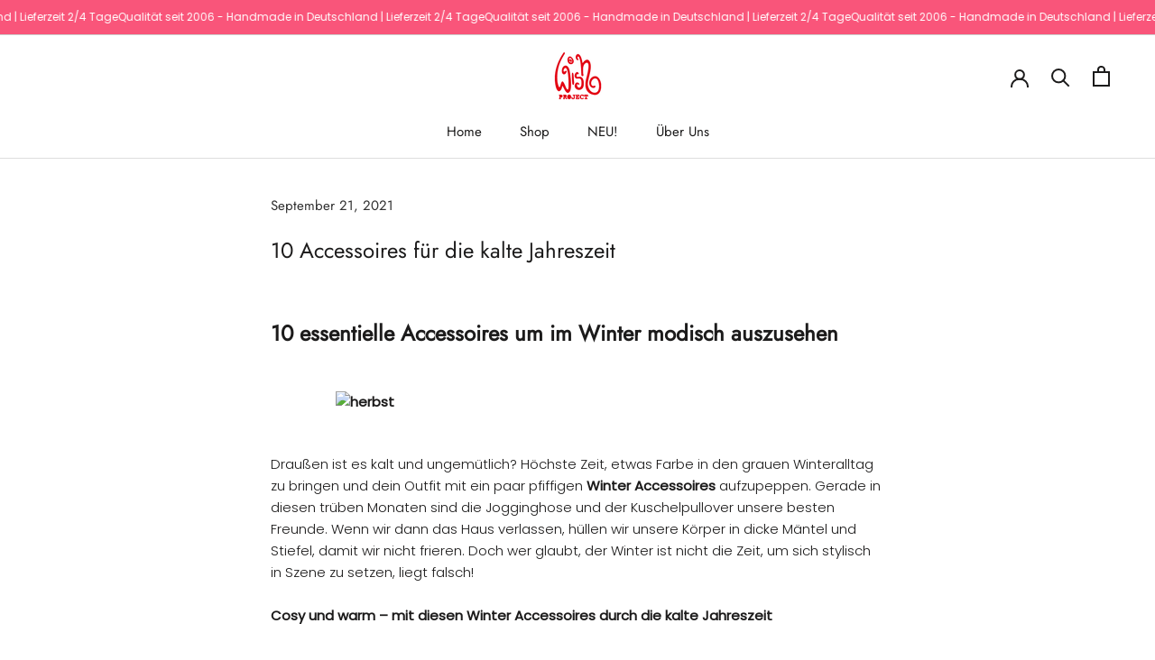

--- FILE ---
content_type: text/html; charset=utf-8
request_url: https://www.google.com/recaptcha/api2/anchor?ar=1&k=6LcwIw8TAAAAACP1ysM08EhCgzd6q5JAOUR1a0Go&co=aHR0cHM6Ly93d3cud2lzaHByb2plY3QuZGU6NDQz&hl=en&v=PoyoqOPhxBO7pBk68S4YbpHZ&size=normal&anchor-ms=20000&execute-ms=30000&cb=kqirzbejq7bs
body_size: 49641
content:
<!DOCTYPE HTML><html dir="ltr" lang="en"><head><meta http-equiv="Content-Type" content="text/html; charset=UTF-8">
<meta http-equiv="X-UA-Compatible" content="IE=edge">
<title>reCAPTCHA</title>
<style type="text/css">
/* cyrillic-ext */
@font-face {
  font-family: 'Roboto';
  font-style: normal;
  font-weight: 400;
  font-stretch: 100%;
  src: url(//fonts.gstatic.com/s/roboto/v48/KFO7CnqEu92Fr1ME7kSn66aGLdTylUAMa3GUBHMdazTgWw.woff2) format('woff2');
  unicode-range: U+0460-052F, U+1C80-1C8A, U+20B4, U+2DE0-2DFF, U+A640-A69F, U+FE2E-FE2F;
}
/* cyrillic */
@font-face {
  font-family: 'Roboto';
  font-style: normal;
  font-weight: 400;
  font-stretch: 100%;
  src: url(//fonts.gstatic.com/s/roboto/v48/KFO7CnqEu92Fr1ME7kSn66aGLdTylUAMa3iUBHMdazTgWw.woff2) format('woff2');
  unicode-range: U+0301, U+0400-045F, U+0490-0491, U+04B0-04B1, U+2116;
}
/* greek-ext */
@font-face {
  font-family: 'Roboto';
  font-style: normal;
  font-weight: 400;
  font-stretch: 100%;
  src: url(//fonts.gstatic.com/s/roboto/v48/KFO7CnqEu92Fr1ME7kSn66aGLdTylUAMa3CUBHMdazTgWw.woff2) format('woff2');
  unicode-range: U+1F00-1FFF;
}
/* greek */
@font-face {
  font-family: 'Roboto';
  font-style: normal;
  font-weight: 400;
  font-stretch: 100%;
  src: url(//fonts.gstatic.com/s/roboto/v48/KFO7CnqEu92Fr1ME7kSn66aGLdTylUAMa3-UBHMdazTgWw.woff2) format('woff2');
  unicode-range: U+0370-0377, U+037A-037F, U+0384-038A, U+038C, U+038E-03A1, U+03A3-03FF;
}
/* math */
@font-face {
  font-family: 'Roboto';
  font-style: normal;
  font-weight: 400;
  font-stretch: 100%;
  src: url(//fonts.gstatic.com/s/roboto/v48/KFO7CnqEu92Fr1ME7kSn66aGLdTylUAMawCUBHMdazTgWw.woff2) format('woff2');
  unicode-range: U+0302-0303, U+0305, U+0307-0308, U+0310, U+0312, U+0315, U+031A, U+0326-0327, U+032C, U+032F-0330, U+0332-0333, U+0338, U+033A, U+0346, U+034D, U+0391-03A1, U+03A3-03A9, U+03B1-03C9, U+03D1, U+03D5-03D6, U+03F0-03F1, U+03F4-03F5, U+2016-2017, U+2034-2038, U+203C, U+2040, U+2043, U+2047, U+2050, U+2057, U+205F, U+2070-2071, U+2074-208E, U+2090-209C, U+20D0-20DC, U+20E1, U+20E5-20EF, U+2100-2112, U+2114-2115, U+2117-2121, U+2123-214F, U+2190, U+2192, U+2194-21AE, U+21B0-21E5, U+21F1-21F2, U+21F4-2211, U+2213-2214, U+2216-22FF, U+2308-230B, U+2310, U+2319, U+231C-2321, U+2336-237A, U+237C, U+2395, U+239B-23B7, U+23D0, U+23DC-23E1, U+2474-2475, U+25AF, U+25B3, U+25B7, U+25BD, U+25C1, U+25CA, U+25CC, U+25FB, U+266D-266F, U+27C0-27FF, U+2900-2AFF, U+2B0E-2B11, U+2B30-2B4C, U+2BFE, U+3030, U+FF5B, U+FF5D, U+1D400-1D7FF, U+1EE00-1EEFF;
}
/* symbols */
@font-face {
  font-family: 'Roboto';
  font-style: normal;
  font-weight: 400;
  font-stretch: 100%;
  src: url(//fonts.gstatic.com/s/roboto/v48/KFO7CnqEu92Fr1ME7kSn66aGLdTylUAMaxKUBHMdazTgWw.woff2) format('woff2');
  unicode-range: U+0001-000C, U+000E-001F, U+007F-009F, U+20DD-20E0, U+20E2-20E4, U+2150-218F, U+2190, U+2192, U+2194-2199, U+21AF, U+21E6-21F0, U+21F3, U+2218-2219, U+2299, U+22C4-22C6, U+2300-243F, U+2440-244A, U+2460-24FF, U+25A0-27BF, U+2800-28FF, U+2921-2922, U+2981, U+29BF, U+29EB, U+2B00-2BFF, U+4DC0-4DFF, U+FFF9-FFFB, U+10140-1018E, U+10190-1019C, U+101A0, U+101D0-101FD, U+102E0-102FB, U+10E60-10E7E, U+1D2C0-1D2D3, U+1D2E0-1D37F, U+1F000-1F0FF, U+1F100-1F1AD, U+1F1E6-1F1FF, U+1F30D-1F30F, U+1F315, U+1F31C, U+1F31E, U+1F320-1F32C, U+1F336, U+1F378, U+1F37D, U+1F382, U+1F393-1F39F, U+1F3A7-1F3A8, U+1F3AC-1F3AF, U+1F3C2, U+1F3C4-1F3C6, U+1F3CA-1F3CE, U+1F3D4-1F3E0, U+1F3ED, U+1F3F1-1F3F3, U+1F3F5-1F3F7, U+1F408, U+1F415, U+1F41F, U+1F426, U+1F43F, U+1F441-1F442, U+1F444, U+1F446-1F449, U+1F44C-1F44E, U+1F453, U+1F46A, U+1F47D, U+1F4A3, U+1F4B0, U+1F4B3, U+1F4B9, U+1F4BB, U+1F4BF, U+1F4C8-1F4CB, U+1F4D6, U+1F4DA, U+1F4DF, U+1F4E3-1F4E6, U+1F4EA-1F4ED, U+1F4F7, U+1F4F9-1F4FB, U+1F4FD-1F4FE, U+1F503, U+1F507-1F50B, U+1F50D, U+1F512-1F513, U+1F53E-1F54A, U+1F54F-1F5FA, U+1F610, U+1F650-1F67F, U+1F687, U+1F68D, U+1F691, U+1F694, U+1F698, U+1F6AD, U+1F6B2, U+1F6B9-1F6BA, U+1F6BC, U+1F6C6-1F6CF, U+1F6D3-1F6D7, U+1F6E0-1F6EA, U+1F6F0-1F6F3, U+1F6F7-1F6FC, U+1F700-1F7FF, U+1F800-1F80B, U+1F810-1F847, U+1F850-1F859, U+1F860-1F887, U+1F890-1F8AD, U+1F8B0-1F8BB, U+1F8C0-1F8C1, U+1F900-1F90B, U+1F93B, U+1F946, U+1F984, U+1F996, U+1F9E9, U+1FA00-1FA6F, U+1FA70-1FA7C, U+1FA80-1FA89, U+1FA8F-1FAC6, U+1FACE-1FADC, U+1FADF-1FAE9, U+1FAF0-1FAF8, U+1FB00-1FBFF;
}
/* vietnamese */
@font-face {
  font-family: 'Roboto';
  font-style: normal;
  font-weight: 400;
  font-stretch: 100%;
  src: url(//fonts.gstatic.com/s/roboto/v48/KFO7CnqEu92Fr1ME7kSn66aGLdTylUAMa3OUBHMdazTgWw.woff2) format('woff2');
  unicode-range: U+0102-0103, U+0110-0111, U+0128-0129, U+0168-0169, U+01A0-01A1, U+01AF-01B0, U+0300-0301, U+0303-0304, U+0308-0309, U+0323, U+0329, U+1EA0-1EF9, U+20AB;
}
/* latin-ext */
@font-face {
  font-family: 'Roboto';
  font-style: normal;
  font-weight: 400;
  font-stretch: 100%;
  src: url(//fonts.gstatic.com/s/roboto/v48/KFO7CnqEu92Fr1ME7kSn66aGLdTylUAMa3KUBHMdazTgWw.woff2) format('woff2');
  unicode-range: U+0100-02BA, U+02BD-02C5, U+02C7-02CC, U+02CE-02D7, U+02DD-02FF, U+0304, U+0308, U+0329, U+1D00-1DBF, U+1E00-1E9F, U+1EF2-1EFF, U+2020, U+20A0-20AB, U+20AD-20C0, U+2113, U+2C60-2C7F, U+A720-A7FF;
}
/* latin */
@font-face {
  font-family: 'Roboto';
  font-style: normal;
  font-weight: 400;
  font-stretch: 100%;
  src: url(//fonts.gstatic.com/s/roboto/v48/KFO7CnqEu92Fr1ME7kSn66aGLdTylUAMa3yUBHMdazQ.woff2) format('woff2');
  unicode-range: U+0000-00FF, U+0131, U+0152-0153, U+02BB-02BC, U+02C6, U+02DA, U+02DC, U+0304, U+0308, U+0329, U+2000-206F, U+20AC, U+2122, U+2191, U+2193, U+2212, U+2215, U+FEFF, U+FFFD;
}
/* cyrillic-ext */
@font-face {
  font-family: 'Roboto';
  font-style: normal;
  font-weight: 500;
  font-stretch: 100%;
  src: url(//fonts.gstatic.com/s/roboto/v48/KFO7CnqEu92Fr1ME7kSn66aGLdTylUAMa3GUBHMdazTgWw.woff2) format('woff2');
  unicode-range: U+0460-052F, U+1C80-1C8A, U+20B4, U+2DE0-2DFF, U+A640-A69F, U+FE2E-FE2F;
}
/* cyrillic */
@font-face {
  font-family: 'Roboto';
  font-style: normal;
  font-weight: 500;
  font-stretch: 100%;
  src: url(//fonts.gstatic.com/s/roboto/v48/KFO7CnqEu92Fr1ME7kSn66aGLdTylUAMa3iUBHMdazTgWw.woff2) format('woff2');
  unicode-range: U+0301, U+0400-045F, U+0490-0491, U+04B0-04B1, U+2116;
}
/* greek-ext */
@font-face {
  font-family: 'Roboto';
  font-style: normal;
  font-weight: 500;
  font-stretch: 100%;
  src: url(//fonts.gstatic.com/s/roboto/v48/KFO7CnqEu92Fr1ME7kSn66aGLdTylUAMa3CUBHMdazTgWw.woff2) format('woff2');
  unicode-range: U+1F00-1FFF;
}
/* greek */
@font-face {
  font-family: 'Roboto';
  font-style: normal;
  font-weight: 500;
  font-stretch: 100%;
  src: url(//fonts.gstatic.com/s/roboto/v48/KFO7CnqEu92Fr1ME7kSn66aGLdTylUAMa3-UBHMdazTgWw.woff2) format('woff2');
  unicode-range: U+0370-0377, U+037A-037F, U+0384-038A, U+038C, U+038E-03A1, U+03A3-03FF;
}
/* math */
@font-face {
  font-family: 'Roboto';
  font-style: normal;
  font-weight: 500;
  font-stretch: 100%;
  src: url(//fonts.gstatic.com/s/roboto/v48/KFO7CnqEu92Fr1ME7kSn66aGLdTylUAMawCUBHMdazTgWw.woff2) format('woff2');
  unicode-range: U+0302-0303, U+0305, U+0307-0308, U+0310, U+0312, U+0315, U+031A, U+0326-0327, U+032C, U+032F-0330, U+0332-0333, U+0338, U+033A, U+0346, U+034D, U+0391-03A1, U+03A3-03A9, U+03B1-03C9, U+03D1, U+03D5-03D6, U+03F0-03F1, U+03F4-03F5, U+2016-2017, U+2034-2038, U+203C, U+2040, U+2043, U+2047, U+2050, U+2057, U+205F, U+2070-2071, U+2074-208E, U+2090-209C, U+20D0-20DC, U+20E1, U+20E5-20EF, U+2100-2112, U+2114-2115, U+2117-2121, U+2123-214F, U+2190, U+2192, U+2194-21AE, U+21B0-21E5, U+21F1-21F2, U+21F4-2211, U+2213-2214, U+2216-22FF, U+2308-230B, U+2310, U+2319, U+231C-2321, U+2336-237A, U+237C, U+2395, U+239B-23B7, U+23D0, U+23DC-23E1, U+2474-2475, U+25AF, U+25B3, U+25B7, U+25BD, U+25C1, U+25CA, U+25CC, U+25FB, U+266D-266F, U+27C0-27FF, U+2900-2AFF, U+2B0E-2B11, U+2B30-2B4C, U+2BFE, U+3030, U+FF5B, U+FF5D, U+1D400-1D7FF, U+1EE00-1EEFF;
}
/* symbols */
@font-face {
  font-family: 'Roboto';
  font-style: normal;
  font-weight: 500;
  font-stretch: 100%;
  src: url(//fonts.gstatic.com/s/roboto/v48/KFO7CnqEu92Fr1ME7kSn66aGLdTylUAMaxKUBHMdazTgWw.woff2) format('woff2');
  unicode-range: U+0001-000C, U+000E-001F, U+007F-009F, U+20DD-20E0, U+20E2-20E4, U+2150-218F, U+2190, U+2192, U+2194-2199, U+21AF, U+21E6-21F0, U+21F3, U+2218-2219, U+2299, U+22C4-22C6, U+2300-243F, U+2440-244A, U+2460-24FF, U+25A0-27BF, U+2800-28FF, U+2921-2922, U+2981, U+29BF, U+29EB, U+2B00-2BFF, U+4DC0-4DFF, U+FFF9-FFFB, U+10140-1018E, U+10190-1019C, U+101A0, U+101D0-101FD, U+102E0-102FB, U+10E60-10E7E, U+1D2C0-1D2D3, U+1D2E0-1D37F, U+1F000-1F0FF, U+1F100-1F1AD, U+1F1E6-1F1FF, U+1F30D-1F30F, U+1F315, U+1F31C, U+1F31E, U+1F320-1F32C, U+1F336, U+1F378, U+1F37D, U+1F382, U+1F393-1F39F, U+1F3A7-1F3A8, U+1F3AC-1F3AF, U+1F3C2, U+1F3C4-1F3C6, U+1F3CA-1F3CE, U+1F3D4-1F3E0, U+1F3ED, U+1F3F1-1F3F3, U+1F3F5-1F3F7, U+1F408, U+1F415, U+1F41F, U+1F426, U+1F43F, U+1F441-1F442, U+1F444, U+1F446-1F449, U+1F44C-1F44E, U+1F453, U+1F46A, U+1F47D, U+1F4A3, U+1F4B0, U+1F4B3, U+1F4B9, U+1F4BB, U+1F4BF, U+1F4C8-1F4CB, U+1F4D6, U+1F4DA, U+1F4DF, U+1F4E3-1F4E6, U+1F4EA-1F4ED, U+1F4F7, U+1F4F9-1F4FB, U+1F4FD-1F4FE, U+1F503, U+1F507-1F50B, U+1F50D, U+1F512-1F513, U+1F53E-1F54A, U+1F54F-1F5FA, U+1F610, U+1F650-1F67F, U+1F687, U+1F68D, U+1F691, U+1F694, U+1F698, U+1F6AD, U+1F6B2, U+1F6B9-1F6BA, U+1F6BC, U+1F6C6-1F6CF, U+1F6D3-1F6D7, U+1F6E0-1F6EA, U+1F6F0-1F6F3, U+1F6F7-1F6FC, U+1F700-1F7FF, U+1F800-1F80B, U+1F810-1F847, U+1F850-1F859, U+1F860-1F887, U+1F890-1F8AD, U+1F8B0-1F8BB, U+1F8C0-1F8C1, U+1F900-1F90B, U+1F93B, U+1F946, U+1F984, U+1F996, U+1F9E9, U+1FA00-1FA6F, U+1FA70-1FA7C, U+1FA80-1FA89, U+1FA8F-1FAC6, U+1FACE-1FADC, U+1FADF-1FAE9, U+1FAF0-1FAF8, U+1FB00-1FBFF;
}
/* vietnamese */
@font-face {
  font-family: 'Roboto';
  font-style: normal;
  font-weight: 500;
  font-stretch: 100%;
  src: url(//fonts.gstatic.com/s/roboto/v48/KFO7CnqEu92Fr1ME7kSn66aGLdTylUAMa3OUBHMdazTgWw.woff2) format('woff2');
  unicode-range: U+0102-0103, U+0110-0111, U+0128-0129, U+0168-0169, U+01A0-01A1, U+01AF-01B0, U+0300-0301, U+0303-0304, U+0308-0309, U+0323, U+0329, U+1EA0-1EF9, U+20AB;
}
/* latin-ext */
@font-face {
  font-family: 'Roboto';
  font-style: normal;
  font-weight: 500;
  font-stretch: 100%;
  src: url(//fonts.gstatic.com/s/roboto/v48/KFO7CnqEu92Fr1ME7kSn66aGLdTylUAMa3KUBHMdazTgWw.woff2) format('woff2');
  unicode-range: U+0100-02BA, U+02BD-02C5, U+02C7-02CC, U+02CE-02D7, U+02DD-02FF, U+0304, U+0308, U+0329, U+1D00-1DBF, U+1E00-1E9F, U+1EF2-1EFF, U+2020, U+20A0-20AB, U+20AD-20C0, U+2113, U+2C60-2C7F, U+A720-A7FF;
}
/* latin */
@font-face {
  font-family: 'Roboto';
  font-style: normal;
  font-weight: 500;
  font-stretch: 100%;
  src: url(//fonts.gstatic.com/s/roboto/v48/KFO7CnqEu92Fr1ME7kSn66aGLdTylUAMa3yUBHMdazQ.woff2) format('woff2');
  unicode-range: U+0000-00FF, U+0131, U+0152-0153, U+02BB-02BC, U+02C6, U+02DA, U+02DC, U+0304, U+0308, U+0329, U+2000-206F, U+20AC, U+2122, U+2191, U+2193, U+2212, U+2215, U+FEFF, U+FFFD;
}
/* cyrillic-ext */
@font-face {
  font-family: 'Roboto';
  font-style: normal;
  font-weight: 900;
  font-stretch: 100%;
  src: url(//fonts.gstatic.com/s/roboto/v48/KFO7CnqEu92Fr1ME7kSn66aGLdTylUAMa3GUBHMdazTgWw.woff2) format('woff2');
  unicode-range: U+0460-052F, U+1C80-1C8A, U+20B4, U+2DE0-2DFF, U+A640-A69F, U+FE2E-FE2F;
}
/* cyrillic */
@font-face {
  font-family: 'Roboto';
  font-style: normal;
  font-weight: 900;
  font-stretch: 100%;
  src: url(//fonts.gstatic.com/s/roboto/v48/KFO7CnqEu92Fr1ME7kSn66aGLdTylUAMa3iUBHMdazTgWw.woff2) format('woff2');
  unicode-range: U+0301, U+0400-045F, U+0490-0491, U+04B0-04B1, U+2116;
}
/* greek-ext */
@font-face {
  font-family: 'Roboto';
  font-style: normal;
  font-weight: 900;
  font-stretch: 100%;
  src: url(//fonts.gstatic.com/s/roboto/v48/KFO7CnqEu92Fr1ME7kSn66aGLdTylUAMa3CUBHMdazTgWw.woff2) format('woff2');
  unicode-range: U+1F00-1FFF;
}
/* greek */
@font-face {
  font-family: 'Roboto';
  font-style: normal;
  font-weight: 900;
  font-stretch: 100%;
  src: url(//fonts.gstatic.com/s/roboto/v48/KFO7CnqEu92Fr1ME7kSn66aGLdTylUAMa3-UBHMdazTgWw.woff2) format('woff2');
  unicode-range: U+0370-0377, U+037A-037F, U+0384-038A, U+038C, U+038E-03A1, U+03A3-03FF;
}
/* math */
@font-face {
  font-family: 'Roboto';
  font-style: normal;
  font-weight: 900;
  font-stretch: 100%;
  src: url(//fonts.gstatic.com/s/roboto/v48/KFO7CnqEu92Fr1ME7kSn66aGLdTylUAMawCUBHMdazTgWw.woff2) format('woff2');
  unicode-range: U+0302-0303, U+0305, U+0307-0308, U+0310, U+0312, U+0315, U+031A, U+0326-0327, U+032C, U+032F-0330, U+0332-0333, U+0338, U+033A, U+0346, U+034D, U+0391-03A1, U+03A3-03A9, U+03B1-03C9, U+03D1, U+03D5-03D6, U+03F0-03F1, U+03F4-03F5, U+2016-2017, U+2034-2038, U+203C, U+2040, U+2043, U+2047, U+2050, U+2057, U+205F, U+2070-2071, U+2074-208E, U+2090-209C, U+20D0-20DC, U+20E1, U+20E5-20EF, U+2100-2112, U+2114-2115, U+2117-2121, U+2123-214F, U+2190, U+2192, U+2194-21AE, U+21B0-21E5, U+21F1-21F2, U+21F4-2211, U+2213-2214, U+2216-22FF, U+2308-230B, U+2310, U+2319, U+231C-2321, U+2336-237A, U+237C, U+2395, U+239B-23B7, U+23D0, U+23DC-23E1, U+2474-2475, U+25AF, U+25B3, U+25B7, U+25BD, U+25C1, U+25CA, U+25CC, U+25FB, U+266D-266F, U+27C0-27FF, U+2900-2AFF, U+2B0E-2B11, U+2B30-2B4C, U+2BFE, U+3030, U+FF5B, U+FF5D, U+1D400-1D7FF, U+1EE00-1EEFF;
}
/* symbols */
@font-face {
  font-family: 'Roboto';
  font-style: normal;
  font-weight: 900;
  font-stretch: 100%;
  src: url(//fonts.gstatic.com/s/roboto/v48/KFO7CnqEu92Fr1ME7kSn66aGLdTylUAMaxKUBHMdazTgWw.woff2) format('woff2');
  unicode-range: U+0001-000C, U+000E-001F, U+007F-009F, U+20DD-20E0, U+20E2-20E4, U+2150-218F, U+2190, U+2192, U+2194-2199, U+21AF, U+21E6-21F0, U+21F3, U+2218-2219, U+2299, U+22C4-22C6, U+2300-243F, U+2440-244A, U+2460-24FF, U+25A0-27BF, U+2800-28FF, U+2921-2922, U+2981, U+29BF, U+29EB, U+2B00-2BFF, U+4DC0-4DFF, U+FFF9-FFFB, U+10140-1018E, U+10190-1019C, U+101A0, U+101D0-101FD, U+102E0-102FB, U+10E60-10E7E, U+1D2C0-1D2D3, U+1D2E0-1D37F, U+1F000-1F0FF, U+1F100-1F1AD, U+1F1E6-1F1FF, U+1F30D-1F30F, U+1F315, U+1F31C, U+1F31E, U+1F320-1F32C, U+1F336, U+1F378, U+1F37D, U+1F382, U+1F393-1F39F, U+1F3A7-1F3A8, U+1F3AC-1F3AF, U+1F3C2, U+1F3C4-1F3C6, U+1F3CA-1F3CE, U+1F3D4-1F3E0, U+1F3ED, U+1F3F1-1F3F3, U+1F3F5-1F3F7, U+1F408, U+1F415, U+1F41F, U+1F426, U+1F43F, U+1F441-1F442, U+1F444, U+1F446-1F449, U+1F44C-1F44E, U+1F453, U+1F46A, U+1F47D, U+1F4A3, U+1F4B0, U+1F4B3, U+1F4B9, U+1F4BB, U+1F4BF, U+1F4C8-1F4CB, U+1F4D6, U+1F4DA, U+1F4DF, U+1F4E3-1F4E6, U+1F4EA-1F4ED, U+1F4F7, U+1F4F9-1F4FB, U+1F4FD-1F4FE, U+1F503, U+1F507-1F50B, U+1F50D, U+1F512-1F513, U+1F53E-1F54A, U+1F54F-1F5FA, U+1F610, U+1F650-1F67F, U+1F687, U+1F68D, U+1F691, U+1F694, U+1F698, U+1F6AD, U+1F6B2, U+1F6B9-1F6BA, U+1F6BC, U+1F6C6-1F6CF, U+1F6D3-1F6D7, U+1F6E0-1F6EA, U+1F6F0-1F6F3, U+1F6F7-1F6FC, U+1F700-1F7FF, U+1F800-1F80B, U+1F810-1F847, U+1F850-1F859, U+1F860-1F887, U+1F890-1F8AD, U+1F8B0-1F8BB, U+1F8C0-1F8C1, U+1F900-1F90B, U+1F93B, U+1F946, U+1F984, U+1F996, U+1F9E9, U+1FA00-1FA6F, U+1FA70-1FA7C, U+1FA80-1FA89, U+1FA8F-1FAC6, U+1FACE-1FADC, U+1FADF-1FAE9, U+1FAF0-1FAF8, U+1FB00-1FBFF;
}
/* vietnamese */
@font-face {
  font-family: 'Roboto';
  font-style: normal;
  font-weight: 900;
  font-stretch: 100%;
  src: url(//fonts.gstatic.com/s/roboto/v48/KFO7CnqEu92Fr1ME7kSn66aGLdTylUAMa3OUBHMdazTgWw.woff2) format('woff2');
  unicode-range: U+0102-0103, U+0110-0111, U+0128-0129, U+0168-0169, U+01A0-01A1, U+01AF-01B0, U+0300-0301, U+0303-0304, U+0308-0309, U+0323, U+0329, U+1EA0-1EF9, U+20AB;
}
/* latin-ext */
@font-face {
  font-family: 'Roboto';
  font-style: normal;
  font-weight: 900;
  font-stretch: 100%;
  src: url(//fonts.gstatic.com/s/roboto/v48/KFO7CnqEu92Fr1ME7kSn66aGLdTylUAMa3KUBHMdazTgWw.woff2) format('woff2');
  unicode-range: U+0100-02BA, U+02BD-02C5, U+02C7-02CC, U+02CE-02D7, U+02DD-02FF, U+0304, U+0308, U+0329, U+1D00-1DBF, U+1E00-1E9F, U+1EF2-1EFF, U+2020, U+20A0-20AB, U+20AD-20C0, U+2113, U+2C60-2C7F, U+A720-A7FF;
}
/* latin */
@font-face {
  font-family: 'Roboto';
  font-style: normal;
  font-weight: 900;
  font-stretch: 100%;
  src: url(//fonts.gstatic.com/s/roboto/v48/KFO7CnqEu92Fr1ME7kSn66aGLdTylUAMa3yUBHMdazQ.woff2) format('woff2');
  unicode-range: U+0000-00FF, U+0131, U+0152-0153, U+02BB-02BC, U+02C6, U+02DA, U+02DC, U+0304, U+0308, U+0329, U+2000-206F, U+20AC, U+2122, U+2191, U+2193, U+2212, U+2215, U+FEFF, U+FFFD;
}

</style>
<link rel="stylesheet" type="text/css" href="https://www.gstatic.com/recaptcha/releases/PoyoqOPhxBO7pBk68S4YbpHZ/styles__ltr.css">
<script nonce="3Dt4pvR67RR9enXw5F4SGg" type="text/javascript">window['__recaptcha_api'] = 'https://www.google.com/recaptcha/api2/';</script>
<script type="text/javascript" src="https://www.gstatic.com/recaptcha/releases/PoyoqOPhxBO7pBk68S4YbpHZ/recaptcha__en.js" nonce="3Dt4pvR67RR9enXw5F4SGg">
      
    </script></head>
<body><div id="rc-anchor-alert" class="rc-anchor-alert"></div>
<input type="hidden" id="recaptcha-token" value="[base64]">
<script type="text/javascript" nonce="3Dt4pvR67RR9enXw5F4SGg">
      recaptcha.anchor.Main.init("[\x22ainput\x22,[\x22bgdata\x22,\x22\x22,\[base64]/[base64]/[base64]/ZyhXLGgpOnEoW04sMjEsbF0sVywwKSxoKSxmYWxzZSxmYWxzZSl9Y2F0Y2goayl7RygzNTgsVyk/[base64]/[base64]/[base64]/[base64]/[base64]/[base64]/[base64]/bmV3IEJbT10oRFswXSk6dz09Mj9uZXcgQltPXShEWzBdLERbMV0pOnc9PTM/bmV3IEJbT10oRFswXSxEWzFdLERbMl0pOnc9PTQ/[base64]/[base64]/[base64]/[base64]/[base64]\\u003d\x22,\[base64]\\u003d\x22,\x22wqlMwr1mwoFkw4R5PcKRJRvCqMOcw7zCucKGcnhHwrFpWDt/w6HDvnPCvFIrTsOxCkPDqlLDt8KKwp7DlDITw4DCnMKJw68kW8K/wr/DjiPDuE7DjCQ+wrTDvWLDt28EM8OfDsK7wrbDkT3DjgfDqcKfwq8cwr9PCsODw5wGw7seTsKKwqguJMOmWmRzA8O2CcOfSQ5lw4sJwrbChsOWwqRrwofCpCvDpQxmcRzCqC/DgMK2w41WwpvDnAjCuC0ywr/CkcKdw6DCuAwNwoLDq0LCjcKzT8KSw6nDjcKUwovDmEIRwrhHwp3CkMOYBcKIwrzCvyA8Bh5tRsKJwolSThcuwphVS8Kvw7HCsMOPIxXDncOxSMKKU8KhCVUgwoPCqcKuenrCi8KTIknCjMKib8Ktwpo8aALClMK5wobDr8O0RsK/w5kYw453DSMON3tLw7jCq8OoU0JNE8Okw47ClsOKwop7wonDjGRzMcKOw7Z/ITjCssKtw7XDoE/DpgnDucKsw6dfbA1pw4UXw4fDjcK2w5pLwozDgQM7wozCjsOrHkd5wplTw7cNw7A4wr8hEMO/w41qfEQnFXPCm1YUF2M4wp7CtUFmBnHDkQjDq8KbEsO2QWzCv3p/[base64]/[base64]/[base64]/DokR+wr3Cg1DDocKIFQh1w4/CkVJTwrvClTNzRX3DrQrCrjHCmsO3w7vDqsO7f0LDujfDkMKZDRB1w7nCqV15woUaZsK2DMOeRkdYw59ocsK3J0Y4w64Hwq3DjcKPKsK4QzvClCLCrHvDkUfDpMOKw4TDj8O/wp05QsOmCAN1XXsXNxbClm/CqQjChGvCiWYCLsKQJsKzwpLDmAPDvXTDosKcRAHCmcO6L8OUwr/DisKSf8OLKsKMw6I1MV0dw5LDnEDCscOlw6HDiwXCjk7DvRluw5fCmcOewqIyfMKow4fCvS/DtMOUYAHDvsOQwoMhbAtpJcKYFXVMw7B5TMKlwobCiMKPLMKHw5TDhsKfw6/[base64]/wqAEJVYZw4HDt8KVEcKRTSfClsO7w47Cm8KGw77DmcO2wonCgCPCm8K3wrkmwq7Co8KsETrCghNQUsKAwrHDsMKRwq4fw4d/[base64]/w50pwodFEFZMUDoSw6QtLcK7w4vDhQo5RRLCqMKPX0LClcOKw5liKjxXMGjDu3LCmMKfw6vDmcKqJ8ORw7okw43CucK1D8O/XsOtGUNAw7l2H8OawqxJw6bCjgTCvsKaZMKewofChzvDvGLCrcOcR2pnw6YabCfCtHPDgh7CpsKTFAFFwqbDiGLCmMOyw7/[base64]/[base64]/[base64]/DiDHCsVkIYgzDgsOUw54VURzCoV/[base64]/DukjCpMK3w4HDpcOKM8KwbRUzOMOdXgx5IFs8w5Ajwp/DrR3DgiHDkMO3LFnDvyrCj8KZE8Kjwo3DpcO8w5EJwrTDoF7Coj8BbmU3w4fDpibDjcO9w6/CuMKxZsOQwqlNCTxmw4Z1GBoHF2dWQsO2MTPCpsOLShZfwohIw7HCnsOObcKMMTDCmRMSw7QZCS3CqG5BBcOSwrXClTHDi156XcOQSwZqw5TDkmwaw4Jqf8Kxw6LCr8O0OMORw6DCv0/CvUx9w6UvwrjCkMOzwq9OBsKBw4jDo8Kiw6AUBsKHesO4MV/CkDLDtcK2wqNLEMO2bsOqwq8idsKdw73CsAE2w5jDlifCnDwWDXxSwpMvVMKFw7HDuGTDmcKNwqDDqSIALcO2RcK8NnHDjTjCrEEvOiPCm35/[base64]/eMOdScKyLVzCvyvCqcKbRXsWciBvwoEXaBZJw7jCqA3CuGPDqArCn1pXGsOaPWUrw5lXwoTDrcKqw5HDiMKaYQd/w6vDlQNPw5coQjBWTiDCgB3ClHbCiMOXwqxlw7XDmMOEwqBDHhc/[base64]/dcO4N8KYwphxCWjDqyRkTcOrRiDDm8KrLsKva3fDs1XDvsONQy0KwrlVwrfCvXTCn1LCi2/[base64]/DlQIxSsKCw4YfwoJsw7dDw5FPwqLCjQBhXsKlJsO9woVfwrbDjMOPSMK4cDzDh8Kxw6TCmsO4wqUUd8KNw7rDu09cIcKCwpgeflJUf8OgwplhFTBMw4p7wpBtw57DpMKPw6c0w7RHw7XDhyxHdsKTw4PCvcKzw43DjzLCl8KFN2oHwoQMJMKVw78ME1XCn2/[base64]/CusOgwpHDuQ1TZsOQFsK3wq3DsMKBKxDDoxZ0w4zCpMKnwpTDicKkwrEPw6UVwrTDpsOEwrXDgcKpBMO3Xh/Dn8KFLcOSUUDDn8K5HkfDiMOkRmvCrcKObMO6TMOlwogfw7g2wrdtwpHDi23Cn8KPdMKtw7XDtifDvgR6J0/[base64]/DiEZdw5jCqyfDs0FbwpkpwoDCjm3DuMOhw6A1JE4DdcK+w5fCu8OEw4bDj8OfwrnCmmEgaMOCw4l/wonDgcKTIQ9awonDlFIJecKrwrjCl8ONI8OZwowCNsKDIsKDN3AGwpdbG8Oqw4TCrALCrMOCHwlSRGE5w5PCkUtfwonDsB5dVsK6wqhlEsOFw5/DgFnDvsO3wpDDn2pJKCrDqcKfcXHDiG9VBTrDhsO0wqPDrcOuw6nCiBPCmsK8CjXCu8Kdwrouw6XDnkJRw5oKA8KJI8Ogw7bDrMO/YWlawqjDgiY2KB97RMKHw4hnfcOfwpXCq3/DrTJCV8OgFgPCv8OdwpjDgsKtwr7Du2NnZEICZyNnNMKTw5p+SF7DvMKfM8KHThzCozzCojbCq8OQw6rDoAPCrcKDwrHCjMK9D8OtB8OLa3/CsVFgT8Kkw4zDoMKUwrPDvsK7w75owr1Zw6TDrsKibsKYwrvCjU/[base64]/[base64]/JXrCtnfCs8OKB8OZw6zDkVoXwqrCisOyw5TDmsOowoTCh1MbJcO5LHpew5zCkcK/[base64]/DtybDnCx/JcKIwoHDjcK9w5o7ZsOgPcOjwpDCmsKSEGvDmsOGwqQ1wr1cw5bClcK2SFzCtsO/[base64]/[base64]/CiFQabsKvAUZUwrRaKAfCrhnDjcOcwp4AwobCuMKHwofDtlzDp0M1woMJO8Oww4BEw5jDvsOEC8KlwqbCuRoqw68JcMKuw4g8alwJw6/DgsKpL8Ocwoo4awrCocOIUMK4w5fCpMK7w5V8D8OHwrTCpsKDdcK0AiPDp8O/wq/ClT3Dlw/DqMKhwrvDpMO4WcOcwovCiMOQaV7Cl17DvA3DqcOIwoJMwrXDkzUuw7xbwrEDL8KTw4/[base64]/w6sDw5AUdSYJw77CrMOfwo3ClWDCg8OwwrYhBcKHGEF9KRNpw43DqHjCmcOgQMOawo4iw7dFw4IZeH7CmEdZPkp7eVnCszXDvMOawrwPw5nCu8OSXMOVw4cqw7PCiGrDpVjCky5qRS1/WsKlajB0wq/[base64]/DhcKTFztWGMKxe8OnBMKRwofCsQTCpjTCvQYdwpPDt1HDsHU/dMKFw4bCkcKtw43CmcO1w6HDtsOPSMKyw7bCl3zDgGnDg8OoRsOwa8KgGSZTw5TDsmfDoMO4HsOAfMK/OHZ2ZMO0GcOdPlLCix0FTsKsw4bDqsOxw73Co3Ygw7k3w4Qtw5kZwpPCiSfDuBE2w5fCgCfChcO3YDgjw5h6w4gjwrIQP8K/wrUPM8KewoXCoMKfccKKcn9dw4/CmMKxPRs2JFLCusKpw7DDhCLCjzLCoMKEehjDncOOw5DCijccbcOywqN+Vl0pI8O9wpfClE/Dq28QwqJtSsK6TwBhwq3Dn8OraXggRQnDqMKVMWPCii/DmMKpaMOHUFQ5wppPS8KvwrLCux9LO8O0H8KWKUbCkcOgwpB7w6vDhmHDucKMw7REfD4Dw53Dm8KYwoxHw65DBMO8cD1SwqDDgMKxPU/DqDfCuANfE8O2w5l8McOaXWBZw4rDnSZGQMKzb8OqwpLDtcOrL8KbwoLDgmDCicOmDzEHdwwCVXTDhS7DqcKZQ8KSB8O5RnnDsGIxYws+AcOIw7Usw5fDpwgXDnFnEMO/[base64]/CoMOgw6bDuBc6R8KNISTCsjrDgsK2w78vwrHCosO6w6YJHlPDoCMGwoYlFMK5QCl0T8KbwpNPT8OfwpPDucKKG0HCo8K9w6/CgxnCj8K0w6jDhsKowq8fwphfTG1kw6LDvQtvNsKcwrnCkMK9ZcOJw5TDqsKuwqEVbFpvOMKdFsKgwocDCsOAEMOjKMOIwpLCqFzCuC/Cu8KSwrPDhcKIwoV/P8KqwqTDlwQyKB/CumIcw5YrwocIwrfCgnjCncOyw6/Dnwp+worCqcO5IwrCicOnwo5DwqjChANuw4tFwrktw5ZDw7rDrsO3VsOowowSwrt6BsKSL8OaUm/CpWnDm8K0XMKqc8KXwrNcw7NzN8Omw70rwrpJw5BxJMKvw7TCtsOQcnkhw4M3wozDgcOUPcO6w7PCvcK2wpwCwo/DpMKiw4rDicOCEUw8wqpyw6oqHg9ew4RsPcKXEsOQwpxywrtvwp/[base64]/DuS1YbCdhWcKUXsK3MD/DqMOdEcKpwpBBVcKpwo5JQsKhwp0NfGPCvcOkwpHCj8K7w706dVUXwp7DmldpT3DDqX4vwplFw6PDpDBRw7A1MR0Hw5sEw4vChsKcw4XDmnNjwph8SsKFw504RcK1w6HCpMOxVMKIwqVyCx0fwrPCpMOpSwDDmcKnw4BOwrjDh10VwrZAbsK/wrfCgsKlIcOFIzHChxN+X0vCl8KADn7DnnzDvcK7wpHDpsOyw7kKRzbClE/[base64]/Y2YIwrdtwpXCglrDksO9woDCuMKxw6jCvcK9wrVpNsOIPEM8w4QDDyczw643w63ClcKAw6IwVcKUfsKAJ8KUMxTDl0HCi0ABwpPCjcKwawUOdFzDrxAkL33CmMKqe0nDiXrCh1HCuikhw4RvLyrClcK4GsKhw67CpMO2w4LDlnwJEsKEfyLDl8KXw73CvC/CpCTDlcOZZcOFFsKaw7ZZw7zCvR9QRW1pw6VNwqpCGHRgJFBWw7Y0w5wPwo/Dl2ZVWHDCmsOww5Vww5cfw4HCk8KxwqLDgsKNa8OIaiN8w6NQwo0Vw5Mtw5cowqvDnwDCvHfCicO+w5t7EGZgwr/DmMKQNMOrV1kZwqwWOxxVVMOdeUQtf8O6fcK+w4LDh8KabFvChcK+YB5MTFh5w7PCgxXDhXHDi2cPNcKFYy/Cr2BmZsKmEcORMsOqw77DqsKaLHQywr7Cj8OOwog+XgpzT27Cjh9Xw5XCqsK6dyzCpUBHGDTDugjDjsKfOQ1hOV7DiU5tw6k1wobCgcOawq7DuH7CvcKhD8O/w7LDjyoiwr3CilXDuhoadlPDoypnwqogMsOcw48LwoVXwpgtw4Q4w5pUMsKDw7ozwo/DkysOMCjCk8KAT8OTC8O6w6MxEcOOZyfCgVo1wrTCkgbDikZ+wqFrw6UMMTQ3DV/DszTDnMOdHcOORjzDrsKZw4x0HjhKw6bCoMKkcxnDoTRWw4/[base64]/JMKSWMOPCBbDk8KHw787S2RhHADDmRnDjsKSFCTDqVZaw4TCpQLDsSzCksKvUmHDunzCg8OKUVcywrI7wpszasOMbnd2w6DCtVfCosKBOX3CtXjCnGd7wpnDj3bCicOdw4HCjQNZbMKZVMKnwrVHV8K2w7cEV8OMwprCqjUiMgFjW3/DpRE4wrkWdEwYfxo6w5sSwrjDthNNesOHcFzDtAvCqnPDkcOUYcKTw6xwcR4+w6cTXwpme8OwfTB3wrDDlHNBwpByFMKBMRxzP8OVw4rDpMO4wr7DuMKLdsO6wpgmecK7w57CosOPwq3DnkMUAxrDrWcQwp/Cj1PCszA1wp5wMMO6w6HDpsO+w5XCh8O8KX3DjAxvw7nDlcOPCsOywrM9w77Dm13DrwrDr3rCinRrXsKLSC/CgwtAw5DDplwlwrZ+w6s4Ml/DpMO7JMKlf8K5DMOvXsKBTsOcfigPFcKceMO9f3xAw63CnAbCiW3CnizCu03Dk01Kw6EMHsO2QDsrwpTDuSRXFVvCsH8BwrHDsk3Do8K0w4bCj0YWwo/CgzEJwqXCj8K3wp/DkMKEH0fCucO1HRIFw5YqwopLwo7DjkHDoyHDtCJoY8K9wotQa8Ksw7UdcWLCm8O8CColD8Ksw4vCuRjDqwtLOUh0w43DqcO7YMOawp13wqBawoQrw4JjNMKMw6/[base64]/[base64]/Dp8KfwqXClMK5JsOwwrt6BcOiwrzDuMK8w5JUVsK5dcKRDj7Cj8OOw6Iow41/wq3DuXPCrMKGw7PDuADDk8KXwqHDg8OCNMKkdwkRw5fChU0uVsKDw4zDgsODwrLDscK0W8Krw7fDoMKQMcOTwp7CtsKxwpDDrVAzWFArwp7DoTjCjmtzwrQJLGtRwrUiQMOlwp4XwrnDsMOFLcKdC1tpOCHCocOocjJXfMO3wr40NsKNwp/Dn1dmdcOgIMKOw4vCkhfCv8OOw5hQWsOOw7TCo1VqwofCtsOrwqE3Dz1NKsOffRXCjVUjwogpw5DCpzLCqgPDp8Oiw6kcwqvDtETCucKRw5PCvg/Dn8KZQ8O4w4tPcVPCqMO7TSd1w6Fnw6TDn8O3w4vDncKrS8KawqB3WBDDvMOIWcKYa8OVTMOVwqrDhA7CmsOCwrTDvk9va0Yqw6wTQQ3CicO2Fk1nRmZkw5sEw5LCt8OzcTXCucOsT3/Cv8Oew6XCvXfCksKAZMOceMKZwoNvwrB2w4nDuA/DoVDCkcKLwqRuAUoqJcKPwpHCg0TDi8K3XwDCoHAYwqDCksO/wr4AwpfCoMOtwpvDrR3Ci3IYVDzCiRcvUsKRfMOxwqBKX8KpFcOmMx59wq7Ci8OweiLCgMKswr9lcy/[base64]/[base64]/CnlvDk8Oaw4vCqMKPGsKdwq4xHWLDjXgKdA3DvXxwSMOAE8KnDiLCskXCqBLDhirCnETCo8OQFUhAw7vDtcOtA1DCrsOJRcO1wot1wqbDucKRwrbCs8Oxw63Dl8OULsKUbkvDuMK5TVYdw7bDoy3ChsK6VcK/wqtfwqzCksOJw6cAwp7ChnURM8O3w5INL2IjT0suVSAyZMKPw5lTXVrDul3CtBolIU7CssOHw61tYndqwoInRRl7IVdLw6N2w54HwrMbwrfCkR/[base64]/Dt8KfwpTDiC/Ct8Olw7nDmi/DgsKnN07CscK6wqvCt3PDgFLCqAAXwrciCcObfsO2wprDmBjCjMOJw7xWRcOnwoXCtsKcEFc2wofDjXbCj8O1wr1Vw6BEHcKXBMO/C8O3T3gowqRaUcK9wrDCjmzCmjVgwoDDs8KmNsOww5ElRMK0fgUqwqI3wrAoZMKnPcKjfMOad1RjwrPCpsOyZkY/[base64]/DnsKoQGbCu1Auw7s7wpvCvn9DwoNHwpcXMGHDsEl4KmRDw5XDsMOKFMKyOVTDt8Ofwrhow4XDncOeFsKnwrxww44uP2YSwokMSHzCsiXCsC7Dhm/DiiDDnVN9w4fCnDrDrMKbw7PDoRbCj8KnMTZJwr8sw6piwpbCmcOFbR0SwoUzwoEFdsKWAsKqVsOxVzNgD8OubmjDmcO3AMKiciwCwonCncOdwpjDtsKcAzgaw6ISawPDlF/CqsOdDcK2w7PChgvDj8KUw7Anw7RKwqRmw6YVw7XCiDQkw4UycWNhwr7Dl8O9wqHCt8K7wrbDpcKow6Ydf1YqYMKLw5ErfUEuHD5TDl/Dl8OxwogeBMOqw7wzasK5QkrClBjDhMKrwrrDoF4sw4nChiVWMMKWw5HDr38tCMOPZS3Dr8KSw6/[base64]/CvcOoAXF1w7zDvy7DvcKSw4NcZcKMw4wIf8O1MsOSHSnClsONHsOwaMKrwpEeHsK5wpnDgnN/wpMNUCo+EsO7QjfCrFs3F8OZYMOhw6vDoHbCoGvDl1w0w4XCnGY0wprCkCFVNgXDicOxw6Y8wpBOODvCl2dJwojDr100EW7Dt8Odw7/DoB1kS8Kmw4U7w7HCm8Knwo/DmsKWGcKbwro+BsOWTsKiSMOGYFEOwqnDhsKCDsOhJBJBKcKtOC/[base64]/CvsK+Uwg4wqTDvgovTVQdUWQSSx7DiSd7w4Edw59vCsKWw7RYcsODXMKBwqxPw54yYSk2w6PCtGBDw5J7LcOsw5gawqXDv0/[base64]/wp/Dsi/CgcKcfFLDmn7DqRNvNsKuw4wRw6AUwqAtwolTwrU6RzpLXUQWb8O5w7nDrsKFIE3ClGfCo8OAw7NKwqHCocKdIzPCr15qIMKbAcKCWwXCqXpwJcKyF0nCu1XDkwpZw5xnenXDnwZOw40abg/Dt2zDjsKwQhPDvVbDn1fDicObOAwOHjUTwoFiwrUYwpxWagtZw4fCrMKKw47DhSI7wqUnwp/DvMOiw602w7/DksOUQHQAwptfcThAwqHCu3RlV8OjwqrCowxyblDCp01vw5zDln9kw7fDuMOTey85YTvDpAbCvj48aDdVw75/woMqDcKZw4nCjMKtZA8BwpoLVxXCk8Ofw6szwqJYwqnChmjDscOuHgTCiT5zUsO6agHDnxohT8Kbw4RHH1NnXsOMw4BNAcKDPMO6RHpGPEPCocO5QMOyU1XDqcO6Wy7CtSDCsTA8w4LDt0spcMOJwq3DoFIBJXcQw4/Dr8KwSyQpf8O6LMK1w6bCj3TDucODF8Kaw45+w4HDtcOBw5TDnXLCmm7CosObwpnCqGrCnTfCo8K6wphjwrtdwqYRTgt3wrrDhsKzw7RpwrjDrcKHAcOtwr19XcO4w6IQF0bCl0Vtw7kZw5kDw5QYwpvDucO/KGbDtmHDmDPDtiXCmsKCw5HCjMOSH8KPWcO5Z15Gw4ltw5jCj1LDncOcAsOHw6ZUw6/DjQx2BznDijbCqwlHwobDuhgbKzXDvcK8cBxIw4NKbMK2PXvDtBBqKMOpw716w6TDn8KTSj/DlsKhwpJYAMOhfVfDmT5BwoF9w7RaBXckwqvDgcK5w7wHHSFPEyXCr8KUcMKpesORw4NHESkrwqIRwq/[base64]/Dk0jDqsK2wr5awoxpwoLDssKgOFcrecOlCD7CgA/CgcOyw5Z2bHnCvcKdUDPDl8Kuw7kywrFzwp9DWlLDrcOBGsKRXcO4WUFEwpzDgn1VCwvCtXx8BMKLLQkpwqTDscKoNUzCkMKYH8K6wprCvsOgNMKgwpoYwpPCrMK7c8OPw5TDj8K3Q8K/J2jCkTjCgSI9VMKOw4bDrcO8wrJXw7MZa8K8wolpfh7DhQIEH8OLB8KTdVcLw6hLB8OuQMKfwo/ClsK+wrdPbjHCkMOVwqbCnj3DoinDq8OESsK8wr7DqGTDhSfDgVzChXo6wrZKb8Knw6DDscOaw7gUw5nDtsOMbxRQw71zcsOERmdEwp8Qw6TDvQcEc0/CkRrCisKKw69HfsOywr81w7wDw6PDhcK/KH13wpLCqCgyYsKpH8KIKMOvw5/Cr0sefMKewpvCqMO8MlJ4w5DDncOKwpgCS8Oxw5LClh0qbT/[base64]/CgsKSwqwoZyHCqVp0O3XCkFwmwp3Cimdvw43ClMKqR03CiMOuw6DCqGF4D0MEw4ZMalTCn3YWwpHDusKhwpTDqCzCt8KWbV3ChQ3CplZjNAAVw5ozbMOSB8Kdw4/Dli/DnnLDkkJ0TXscwpgrAMKrwoRiw7QmZkhAMMOISljCuMOqWlwHwo3DkWTCp27DnDLCind7bUo4w5Z5w4/Dh3jCvF3DtMOowr4TwrHCpEAkDj9Lwo/Ck0sxDCRETibCjsOhw64WwpQVw4kRFMKrAsKnw4whwqctWVnCqsKrw7t7w7XDhyodwp9+dsOyw7bCgMKSb8K8HmPDjcKxwovDvwRpeXgTwrN+NcK8N8OHQB/Cn8KQwrTCjcOhLsOBAmd9BWlOwrXCpQA9wpzCv1PCuQ5qw5rCjcKVw6jDthvCksKZHBZVMMKnw6bCn3p5wobCp8O4wpHDksOFNjHDkzt0AQcfKQjDhSnCjnXDqwVlwok+wrvDqsO7GRo+w5nDlcKIw5skZknDmMKAUMOsUMKpHsK4wrMhMkYnw7Z0w7TDim/DpMKDMsKow4nDtcKew7/DqhNhQFRsw4V2OsKIw7sDDQvDnAXCjcOFw5fCpsK5w7PDm8KXF3jDo8KSwq3CkUHCt8OBW33DosODwoPDtn7CrUoBwrcVw6fDlcOofSdFPnHDjcOaw6TCn8OrVcObcMOjbsKYVcKFCsOrTB7DvC9mJsK1wqrDqcKmwofDikwxMsKVwprDv8OdbQE/wpDDrcK8PF3ConcESgHCoz06SsOhez/DmgM3dF/Dh8KfHhHDp14rwp1eNsOELMK1w73Dv8OuwoFVwq/[base64]/[base64]/KcKpfsO3wqfDkMO0NlXDt8O+HShow7HDr8K1d8KPMyzDs8KRXw/CqsKhwp5vw6JawqvDp8Kjen5rCMOFeBvClEd/GcK5Sk3Cq8KQwpw/VRXCghjCh3TCjUnDrzwPw7hiw6fClSXCrSxJRcOOXQczwr7Ci8K+KXDCiz7CosOew5w/wqINw5ZAWiDCthHCosKlw6pQwrckU3UGw5I+OcO5CcOZeMO3wooqwovCnjdhw7rCjMKNYATDrMKuwqRowqDCiMK0C8OEVUrCoyfCgDzCvWTDqz/Dvm1qwqtIwofDosK4w4wIwpAUJMOtCDMGw43CrMOBw4LDuUptw6wbwobCgsOkw5ltT37CqMKPecKEw5sEw4bCr8KgCMKfAHVrw40ILE0Tw4nDo1XDmDnCjsO3w4I1KWXDhsKqLMKiwpcoPVrDmcKMO8KRw7/CscOsesKhOTsQYcOGLnYuwq7CvMK1P8OCw4g4OMKeM0N8SnQSwoZtesKmw5XCiG/CnCLDuQ8hw7/ClMOBw5bCiMOMHMKudTcBwpAaw41IT8Kyw5t8egxrw69FQlAcOMO5w6nCssOjXcOMwojDiizDsB/Dug7CjDVCfMKUw4Q3wrQVw7QIwoBlwrrDuQ7DhEVvEShjdRbDvMOjQsOgZHjDo8KPwqdxLyVgBsK5wr8OEFwbwr0pJ8KDwoMeGC/Cn3TDt8K5w71PbcKnMMOJwoDCiMOawrx9McK+U8KrT8K1w7gWfsO5AxsOPsK4FDzCkMO+wq9zHMOibATDtsKnwr7DgcK1w6tOXEZyIzUbw5zCpiJjwqkvbF3CoT3DlMKGIsOFw5vDth5lZUfCgl/DhXjDrMKNPMKhw7/[base64]/w7TDpMKadlpXIMO3KFtGw7/[base64]/wrPDlcOQw4/ChsKTMMK5UURbd8KbEybDgBzDt8KJCcOwwobCicO5YCJow53DlMO1w7cZwr3Cg0TDjcOTw77CrcKWw5LDs8OYw7gYIyt/JgnDnX8Iw59zwqB5BQEDL2zCgcOTw5zClyfDrsOAMAnCgx/CosK/[base64]/CjBlFECgSwobCq2U0w5rDvm3DssKfwpoeYFvChsK7JQbDg8OaWhLDlCLCs2ZHSsKDw57DvsK6wqtTGcKkVcKdwq44w7bCo25baMO/[base64]/[base64]/Cm8KpHDvCilDDssOrMMOGdSkFw6Qaw5F3CWHCjiJIwoMcw7tZFHJMXsOhB8KMaMOMDsKsw4B4wovCiMOkUiHCvgV/w5UWEcKswpfDuHpOfVTDlhrDrVNow5vCqxgVbsOQZRDCqUfCkRBRSibDocOLw6xZXMK1I8O4wo9cwr4zwqkhFWlSwp7DjcKjwo/CrG4BwrzDuksAGUdlYcO3w5bCt0PCgSopw7TDiAoLW3gHB8O5O1rCosK8wq/DsMKrfAbDlR51EMK8w5wjZyzDqMK1woxLe0kWUsKow6PCmi3CtsORwrk5Jj7CpgAPw7Vawp0ZHcOYKRTDrmrDtcOjwp4mw45OATPDtsKxRDbDh8K7w5/[base64]/CuBbCusO+wp3CmsK3wr5pLivCsMKyQMO+dh7CpMKfwoTCphZxwoHDlXZ+wpvCoQltw5jCssKTw7Erw5AAw7PDj8KfX8K8woTCrzU6w7MSwoFUw7rDm8Kbw4s/[base64]/wok5T8Ofwp5jw7dPwrRvW8OmN8KAw41kEQJ9w4xhwr3ClcOoJcOXbB3CuMOow5V+wrvDvcOaRcObw6fDosOuwpIKw6jCscOjMEzDqmAHw7LDiMKDW2BlS8OqLmHDk8KawodSw6/[base64]/wq7DpBDCkUQBFUDDicKRN8OHBjrDonhfAcKbwpMxAQfCtiR4w5VXw4LCkMO2wpBca0nCsyTCiTskw5bDijEGwr/[base64]/CosO+WcK2wq9bSDxCJsODwqoFw6DClMO6wpBAD8KrX8ORanPDisKiwqLDkk3Ck8KdYcOpVsOADEtrUAUBwr57w4MMw4/DixvCsyELF8K2RxPDo1cnZcOnw4TCmkkxw7TCmSc+Q3bDhwjDgWsUwrFoGsKCMm9cw6lZBTFrw73Dq1bDkMKfw4UOLMKGMsOlE8Oiw5dmQcOZw7vCvsOYIsKww5fCn8KsDHjDusObw5p7Fj/CtyrDnVxeL8OQAUw7w7/DpWrCs8OLSFvCt2okw6oVwprDpcKEwpfClsOkKD7CvQrChsK4w7XCg8OoXcOdw6NJwpbCg8K8IGIoTyAyL8KLwqfCqWHDhlbCjTktw4cAwqPCjMOOJ8K+KirDlnQ7YMK2worCik5UY2pnwqHCjQ89w7dwSX/[base64]/CsMKJOnDDtsKewoxqwqzDrEw5w75QG1QVTkjDuXXCskY8w7YoQ8OWNAU3wrnCtsOXwpLCvH8BGMOCw5RNT1QIwqjCpcKQwozDh8OFwpnCpsOaw4DDp8K5fWhlwrPCrGhiLgnCv8OICMOrwoTDjsOCw5UVw7rCqsKOwq7DnMKUAX3Cmy5/w4rCimvCgVrDlMOcw5EJD8KtD8KADlLCoVQKw5/Cl8K/wpt5wrTCjsKywobCtBJNCcOuw6HCnsOyw5I8ecOIZi7DlcOCAnvDjcKTcMKneVZwQCNzw5E/X39bQsK9VsK/w6LCtcK9w5kTfMKKT8KhCmJRKsOTw7PDtFvCjVzCvmzCjkJAHMKsUsOAw5hVw70rwrRnHBHChsK8WSLDgMK2VsK4w5sfw4A+WsKrw4PCv8KNwoTDtjnCksK/w67Cl8Ora0/CmCsEeMOlw4rDk8KTwo0oVSw1eD7DpgxIwrbCpxoMw4LCssOvw5zCvMOrwqzDhEHDt8O4w7/DlGzCtUXClcOTDwh1wqpiTnLCkMOgw5PCkErDhFzDicOkMhIHwoEPw5ovbBsOV1p/biFxIMKDPMO/J8KPwovDoC/CscKSw51CbTtRJEfCm1Egw6XCscOIwr7CuntTw5bDqghWw6nCg0Rew608TMKmwoN2esKew683Xwg8w6nDn3RNKWkHfMKww7ZuahAKHsOPTnLDs8KoDRHCi8K/GcOdBG/DhMKQw5l6AMKVw4BqwpvDolBUw6bDvVrDkE/[base64]/CkGrCk0PDoxoCwpV2MkXCrkTCtiMqwpTDnsKRcwplw5UeCl7Cl8ODw6/CtTvDpBTDjDDDocOrwphDw5QUw7rColDChMKMZMKzw5URel1Jw6Yzwph3UhB7ZcKAw6J6wo/DpWsXwobCpXzCtVnCpz91wofDucKjw7/DuFAewqRYwq9KHMOkw77ClMOywqPDosK7emhbwpjCtMK5LgfDkMOlwpcFw5bDpsKFw4RbcU3Ds8KIMxLCg8KIwptSTDt1w5ZZOMOZw77CmcOZAEIpwocBZ8OJwoFYLx1tw4NNeEvDkcKHZC7Dm252KcObwq7CiMKnw4PDo8Kmw55yw47DlsOswrVCwpXDkcOUwp/[base64]/Dry9Iw6pnVMOaAsObw7PDrz91wovDjGtWw7LCgsKnwrbCp8OQwpXCgF7DrA1cw43CvS3CpsKCFhsRw5vDiMK/PXTCmcKUw4AEKxXDuVLCksKUwoDCsgsAwoPCtR7CpMOAwoAowrhEw4HCi01dOsKHw5fCjH9nC8KcScKVd03DgsOoeG/[base64]/[base64]/CpMOIQ8OTI8Oed8OsS8KawphyasORw6zDo0NdC8OIK8KLS8O3F8OoXg7CqMO8w6IiYDjCnhDDqMOOw4PDiB0mwotqwqrDizXCkH5QwprDoMKTw7XDhR8iw7RdN8K5MsOPwp5+XMKLF2ACw5vCoy/DmsKewqoMLMKiBj46wowgwp4mLQfDkyM2w4M/w4tpw5bCl3LCvmlww5nDkCUrCWvCgXJNwqvCjRLDpG3Dk8KSfGYPw6TCnRzDgD/DocK1wrPCqsKrw7o8woFnRifDoXxLw4DCjsKVV8K2w77ClsKLwoMuOMKbFcK8woUZw4N+SkQZWkzCjcOfw6nDrFrDkmjDgGLDqEAaAndLYSHCs8KFZR8Vw6/CrsO7wqAkIsK0wo55S3fCpFsDworDg8OTw5vCv1wZO0zChU1ww6o9KcO+w4bCvh3DnsOLw6c4wrsOw4Fzw7kowo7DkcO4w5bCscOEEcKAw4hqw4nCpCgbf8OmC8KIw7/[base64]/CuMKVw4EhQn1/w4PChcOww608w4PCoj/DhirDkXU2w7fDpMK9w5HDlcKsw6HCpyw/w6wwYMK9dGrCpj7DiUsYw5wpJn88PMKywo5sNlQZPF/[base64]/CvMOkw51hw77CqcOdwqE6I8O3EcODw5PDlcKVw7U2ZVAlw4VQw4TCqCfDlgcKXBkVOmnDr8OTVsK+wod0D8OIdcK7TTZoRsO6KEcowp9gwoUuSMKfbsOTwr7CiGrCuzYkFMKOwrLDihUnesKjUMO5dH1lw6LDmsObDU7DucKfw5YgdR/DvsKfw6BhQsKkUSvDgH97wpQvwqvDjcOeeMKvwq3Co8K8wqDCv3Isw43CvMK3UxTCn8OSw4dQAsKxMCszDMKXVMO3w73Dv24pZcOtNcOlwp7CkR/DncKPesKWGV7CncK4OcOGw4oTUXtEa8K7ZMO8w4LCmsOwwrUyUsO2UsOAw6IWw7jDrcKgQ0TDixdlw5RjNC8tw4LDsH3Ds8OhJQFzwqVRSV3DlcOvw7/CtcOlwo7DhMKQwqrDn3U3w7jCki7Cp8Kowq1FHFTDnMKZwrjCi8Kkwq1mwqjDqhcjU2fDnkjChVAjXGXDojxcwpbCpQ8TPcOOKUdmYsKqwpbDjsOdw4zDgl4dW8KaIcKpIsOGw78JKMKSJsKHwqrDs2rCisOXw452wpXCr3s/BGfClcO/woliBEUkw4E7w51/SMKxw7DDgmIew5IoKRHCq8KHwq8Sw4HDrMOERcKlYAB8Ah0gXsOOwonCp8KIYS8/w6cDw73Cs8O3w50MwqvDrQ0awpLCrmTCghHCv8KPwp8Mw6/Ck8O5w6wAw5nDvMKdwqjCiMOfZcOOBHjDmFstwo/Cu8Kfw5FhwrzDtMOcw5AgEBDDvsO1w58rwoN+wpfCkDNawroVwpDDlUhWwpZHAEDClsKMw6YNP2k9wrbCisO5D3x8GsK/w7gHw6RTdwR7acOMwpMfIWZeXnUkwptEUcOow71Pwrkcw57CpsKow710JsKqEG3DtMKSw4DCt8KKw6pHIMOfZcO8w5rCsQ5oNcKqw7HDv8KCwoFfwqnDoS8ZRMKjIFdQMMKaw5kRAsK9BcOONAfCvXcDZMKTdgvDssOMJRTDu8KQw6HDksKpFMO+wo3ClF/CmsOKwqLDlTbDjU3Co8O7FsKcw4webBsQwqQWFRcwwoTCnsKew7TCisKGwrrCmMKXw7xKQsKowpjDlcO3w45iVgPDoiUTAA0Tw7kew7gWwqHDol7DlmU7NB3DmsO2UFTCqQXDpcOtC1/CqsOBw7DCo8K+CH9cGi1sBMKdw6M2JCDDm2QMw6XCm15WwpJ1wqnDrcO7JMOJw77DpsKpXEHChMOpAcKLwpZ9wpDDt8KhOV7DvUYyw5vDiWUjVsKXZBpPw4zCpMKrw4rDgsKMX2zCthV4M8OrX8OpT8Omw5Q/AzfDgcKLwqbCu8Ouwp/CicKhwrMaVsKMwrzDkcOSWibCucOPXcKOw69nwr/ChMKNw65XAMO0ZcKJw7gAwrrCjMO3Z3TDmsKVw6XDh2lFw5RCBcK/w6NKWnTDjsOJIUdew5LCmFl6wq3DjlbClEnCkhzCtyxCwqDDv8KiwpbCtMOAw7sYQ8OuO8OiQcKFSW7Cr8K4Lz9mwpDDvmtjwrsVIikeYWkEw6DCjsOLwrnDpsKWwq1Uw4MmbDEqw5lpdhHCpsO5w5PDgcK1w7LDsQLDuHArw5HDoMOXBsOORD/DvFbDn1TCpcK7QzYjU3bCiAvCs8Kjwrx1FRVMw5/[base64]/HMOGZREZJFLDvMKLwqJXP8O/wrfCgG/CqcKZw5zDlcK/wrHDr8KXwrnDtsKHwqlGw4wxwpDCksKCSlvDsMKFIAZ4w51XGDYOwqXDnmLCmlbDq8O3w5M/[base64]/woAww7vDmnghw4dxIBhhw4nDtMKvwqPCm2hJZMOFw63DscOgVsOOAcOsXjs9w51qw5jCkcKhw6nCkMOsD8O5wp5EwocvS8OmwpHClFZFacKEM8OtwrVOUXLDpnnCulPDkWjDnsK8wrBQw5bDssKtw6t0Ty/CsSnDoR1Aw5QGU37Cnk7CtsOlw4JlIHp3w5bCv8KPw6DCq8OEMn0dwoApw59ARRUPfMKKeEPDr8Omw63DqMOfwoXDrsOIw6nCoy3Ci8O/MQ3CqT8xPmRfwofDqcOhI8KaJMKsKX3DiMK1w5VLZMKiInlbdMK3Q8KTUQfDg0TDncOHw4/[base64]/Dr8KrGcKHw4zDnMKRwrTCqsKlwozDt8Kcw6PDtsOKPW9RaWZxwqHCtjZ2c8KJIsOwccKEwpMow73Dgwd9wqw/wpxdwoxldGgow7MHX28oAcKbPMO8EWguw4PDscO4w63CtBcSccKTWzvCqMKFFMKZX2DCs8ObwoYJZMOAT8KowqYob8O1K8Kzw642w6dEwqvDoMOLwp/ClzzDmsKqw5BrP8K3OsKLXsKTTjnDpsOUVCh4cg80w4BnwrDChcOvwoUcw6DDixgpw5HCj8O4w5XDkcOYwpPDhMK2N8K+PMKOZVluasOVPcK/HsKCw6ZywrdTYnwYW8K3wosrd8K1wr3DtMO0w7NeJBfCvsKWLMK2w77CrULCgRlVwokEw6szwrw/GMKBZsKewqxnW0vDnyrCvVbDgsK5XRtWFAEBw4/Csh9KA8KrwqZ2woAvwo/DmknDh8OyDcKkGsKQYcOjw5ETwqMGc24GZg\\u003d\\u003d\x22],null,[\x22conf\x22,null,\x226LcwIw8TAAAAACP1ysM08EhCgzd6q5JAOUR1a0Go\x22,0,null,null,null,1,[21,125,63,73,95,87,41,43,42,83,102,105,109,121],[1017145,594],0,null,null,null,null,0,null,0,1,700,1,null,0,\[base64]/76lBhnEnQkZnOKMAhnM8xEZ\x22,0,0,null,null,1,null,0,0,null,null,null,0],\x22https://www.wishproject.de:443\x22,null,[1,1,1],null,null,null,0,3600,[\x22https://www.google.com/intl/en/policies/privacy/\x22,\x22https://www.google.com/intl/en/policies/terms/\x22],\x22HqmU6gKfGvZpMxcZWcOwn+oAB7pFCQV55J5zw7BDjg4\\u003d\x22,0,0,null,1,1769254471015,0,0,[22,213,56,249,38],null,[89,72],\x22RC-2HMHAwRTwIVPEQ\x22,null,null,null,null,null,\x220dAFcWeA67oeBN9MPMPoO8QggbzlZ-LEVw4-F5hoa_l68OpcONfAhxDytjnRF-qihei3jPYWkzxfoJutdnw-lp4q0TMv9aVeJ_ew\x22,1769337271069]");
    </script></body></html>

--- FILE ---
content_type: text/css
request_url: https://www.wishproject.de/cdn/shop/t/7/assets/custom-styles.css?v=8366786411797314031762866741
body_size: 802
content:
.cs__sticky--atc{position:fixed;bottom:0;background:#fff;left:00;width:100%;padding:1rem;border-top:1px solid #ddd;z-index:9999999;display:none}button.product-form__submit.button{background:#f9557a;width:100%;height:45px;color:#fff}button.flickity-prev-next-button.next{top:50%;transform:translateY(-50%);right:0}button.flickity-prev-next-button.previous{top:50%;transform:translateY(-50%);left:0}div#usercentrics-button{display:none!important}div#smile-ui-container{z-index:999!important}.iconic__text--wrapper.single__text--wrapper{grid-template-columns:1fr;margin:10px 0}.iconic__text--wrapper{margin:10px 0}.iconic__text--wrapper.single__text--wrapper .iconic__text.iconic__text--second{display:none}.iconic__text--wrapper.single__text--wrapper .iconic__text.iconic__text--first{justify-content:flex-start;padding-left:12px}.iconic__text--wrapper{display:grid;grid-template-columns:1fr;gap:0;margin:15px 0}div.iconic__text{display:flex;justify-content:flex-start;align-items:center;gap:6px;margin:0;background-color:transparent;padding:6px 0;border-radius:5px}div.iconic__text .icon img{max-width:18px;width:100%;margin-top:-2px}.iconic__text .text *{margin:0;font-weight:400;line-height:110%;letter-spacing:0px}.iconic__text .icon{display:flex}.Collapsible--large .Collapsible__Button{font-size:16px;font-weight:600}h1.ProductMeta__Title{font-size:22px;line-height:normal;margin:0;font-weight:600}span.ProductMeta__Price{font-size:22px}span.ProductMeta__Price.Price{font-weight:600}div#judgeme_product_reviews{padding:0 50px}.Product__Gallery{height:max-content;margin:0}.ProductMeta__Description.show_as_tab{margin-block-end:-21px;border-top:none;padding-top:0;margin-top:20px}.delivery__date--container{display:flex;gap:5px;justify-content:center;align-items:center;background:#f5f5f5;padding:10px 0;border-radius:4px;margin-bottom:10px;margin-block-start:15px}.hero__timer--item{display:flex;flex-direction:row}.hero__timer--container{display:flex;gap:2px;min-width:44px;text-align:center;justify-content:center}.hero__timer--container *{font-weight:700}.product-info__inventory span.text-with-icon.text-success *{fill:var(--text-color);line-height:normal}.product-info__inventory span.text-with-icon.text-success{display:flex;justify-content:flex-start;align-items:center;gap:5px}.product-info__inventory{margin:15px 0}.product-info__inventory span.text-with-icon.text-success svg{max-width:12px;width:100%}.QuantitySelector{min-height:50px}.product__form--bind{display:flex;gap:10px}.ProductForm__AddToCart{min-height:50px}span.text-with-icon.text-success .pulse_icons{position:relative;display:flex;justify-content:center;align-items:center;width:16px;height:16px;margin-right:5px}span.text-with-icon.text-success .pulse_icons:before{content:"";position:absolute;top:0;left:0;width:16px;height:16px;border-radius:16px;background:var(--text-color);animation:clock-pulse 2s ease-out infinite}@keyframes clock-pulse{0%{opacity:.5;transform:scale(.8)}to{opacity:0;transform:scale(1.8)}}.product-block-review{max-width:100%;display:inline-flex;justify-content:flex-start;align-items:center;text-align:left}.collection__review--inner{padding:2rem 1rem;background:#f4f4f4;height:100%;display:flex;align-items:center;width:100%}.review__body--body *{margin:10px 0}.review__body--inner img{height:75px;width:auto}.ProductList.ProductList--grid.Grid{justify-content:stretch;align-items:stretch;display:flex;flex-wrap:wrap}.logo__grid--container{display:grid;grid-template-columns:repeat(4,1fr);align-items:flex-start;justify-content:center;text-align:center;gap:10px}.mlt__icon--wrapper{display:flex;justify-content:center;align-items:center;margin:0 auto;width:100%;margin-block-end:10px}.mlt__icon--items{display:flex;flex-direction:column;justify-content:center;align-items:center}h6.content__title{margin:0;font-weight:600}#collection-filter-drawer .Collapsible{margin:0;margin-block-end:1rem}#collection-filter-drawer .Collapsible__Inner{height:auto}@media (min-width: 1039px){.Product__Gallery{position:sticky;top:6rem}}@media (min-width: 1008px){.Product__Gallery{position:sticky;top:10rem}}@media screen and (min-width: 641px){.Product__Wrapper{padding:18px 30px;margin-block-start:0rem}div#judgeme_product_reviews{padding:0 30px}.Product__Wrapper{column-gap:2rem}}@media (max-width: 640px){.product-block-review{width:100%}.logo__grid--container{grid-template-columns:repeat(2,1fr)}.product__form--quantity{display:none}#collection-filter-drawer .Collapsible__Inner{height:0}#collection-filter-drawer .Collapsible{margin-block-end:0}.js .Slideshow--fullscreen{height:75vh}}@media (max-width: 600px){.cs__sticky--atc.active{display:block}.smile-launcher-frame-container{left:auto!important;right:30px!important;bottom:20px!important}a.Product__SlideshowNavImage.AspectRatio{display:inline-block;width:50px;margin:0;vertical-align:top}.Product__SlideshowNavScroller{display:flex;gap:5px;overflow-x:auto;flex-wrap:nowrap;justify-content:center;margin-block-end:20px;margin-block-start:10px}.Product__SlideshowNav{display:block}.flickity-page-dots .dot img{width:100%;height:100%}.Product__SlideshowMobileNav .flickity-page-dots .dot{position:relative;display:inline-block;min-width:48px;width:48px;height:48px;margin:0;cursor:pointer;background:transparent;border:1px solid #dddddd;transition:color .2s ease-in-out,background .2s ease-in-out;overflow:hidden;border-radius:0}.Product__SlideshowMobileNav .flickity-page-dots{display:flex!important;flex-wrap:nowrap;justify-content:flex-start!important;overflow-x:auto;gap:5px}a.Product__SlideshowNavImage{border:1px solid transparent}a.Product__SlideshowNavImage.is-selected{border:1px solid #5c5c5c}div#judgeme_product_reviews{padding:0}.Product{margin:0 auto 30px}.Product__SlideshowNav.Product__SlideshowNav--dots,.Product__SlideshowNav.Product__SlideshowNav--thumbnails,.Product__SlideshowMobileNav button.Product__SlideshowNavArrow{display:none}.delivery__date--container{gap:3px;font-size:11px}.hero__timer--container *{font-size:11px}.hero__timer--container{min-width:30px}.Product__SlideshowMobileNav .flickity-page-dots .dot.is-selected{border-color:#000}}
/*# sourceMappingURL=/cdn/shop/t/7/assets/custom-styles.css.map?v=8366786411797314031762866741 */


--- FILE ---
content_type: text/javascript
request_url: https://www.wishproject.de/cdn/shop/t/7/assets/custom.js?v=183944157590872491501761654727
body_size: -800
content:
//# sourceMappingURL=/cdn/shop/t/7/assets/custom.js.map?v=183944157590872491501761654727


--- FILE ---
content_type: text/javascript; charset=utf-8
request_url: https://cdn.shopify.com/proxy/65a8b141b60d1b5c2965dda33c13405846fa2566da4d4ab8dbc23bc0593f2def/wishproject.activehosted.com/f/embed.php?id=11&shop=wishproject.myshopify.com&sp-cache-control=cHVibGljLCBtYXgtYWdlPTkwMA
body_size: 8938
content:
window.cfields = [];
window._show_thank_you = function(id, message, trackcmp_url, email) {
    var form = document.getElementById('_form_' + id + '_'), thank_you = form.querySelector('._form-thank-you');
    form.querySelector('._form-content').style.display = 'none';
    thank_you.innerHTML = message;
    thank_you.style.display = 'block';
    const vgoAlias = typeof visitorGlobalObjectAlias === 'undefined' ? 'vgo' : visitorGlobalObjectAlias;
    var visitorObject = window[vgoAlias];
    if (email && typeof visitorObject !== 'undefined') {
        visitorObject('setEmail', email);
        visitorObject('update');
    } else if (typeof(trackcmp_url) != 'undefined' && trackcmp_url) {
        // Site tracking URL to use after inline form submission.
        _load_script(trackcmp_url);
    }
    if (typeof window._form_callback !== 'undefined') window._form_callback(id);
    thank_you.setAttribute('tabindex', '-1');
    thank_you.focus();
};
window._show_unsubscribe = function(id, message, trackcmp_url, email) {
    var form = document.getElementById('_form_' + id + '_'), unsub = form.querySelector('._form-thank-you');
    var branding = form.querySelector('._form-branding');
    if (branding) {
        branding.style.display = 'none';
    }
    form.querySelector('._form-content').style.display = 'none';
    unsub.style.display = 'block';
    form.insertAdjacentHTML('afterend', message)
    const vgoAlias = typeof visitorGlobalObjectAlias === 'undefined' ? 'vgo' : visitorGlobalObjectAlias;
    var visitorObject = window[vgoAlias];
    if (email && typeof visitorObject !== 'undefined') {
        visitorObject('setEmail', email);
        visitorObject('update');
    } else if (typeof(trackcmp_url) != 'undefined' && trackcmp_url) {
        // Site tracking URL to use after inline form submission.
        _load_script(trackcmp_url);
    }
    if (typeof window._form_callback !== 'undefined') window._form_callback(id);
};
window._show_error = function(id, message, html) {
    var form = document.getElementById('_form_' + id + '_'),
        err = document.createElement('div'),
        button = form.querySelector('button[type="submit"]'),
        old_error = form.querySelector('._form_error');
    if (old_error) old_error.parentNode.removeChild(old_error);
    err.innerHTML = message;
    err.className = '_error-inner _form_error _no_arrow';
    var wrapper = document.createElement('div');
    wrapper.className = '_form-inner _show_be_error';
    wrapper.appendChild(err);
    button.parentNode.insertBefore(wrapper, button);
    var submitButton = form.querySelector('[id^="_form"][id$="_submit"]');
    submitButton.disabled = false;
    submitButton.classList.remove('processing');
    if (html) {
        var div = document.createElement('div');
        div.className = '_error-html';
        div.innerHTML = html;
        err.appendChild(div);
    }
};
window._show_pc_confirmation = function(id, header, detail, show, email) {
    var form = document.getElementById('_form_' + id + '_'), pc_confirmation = form.querySelector('._form-pc-confirmation');
    if (pc_confirmation.style.display === 'none') {
        form.querySelector('._form-content').style.display = 'none';
        pc_confirmation.innerHTML = "<div class='_form-title'>" + header + "</div>" + "<p>" + detail + "</p>" +
        "<button class='_submit' id='hideButton'>Einstellungen verwalten</button>";
        pc_confirmation.style.display = 'block';
        var mp = document.querySelector('input[name="mp"]');
        mp.value = '0';
    } else {
        form.querySelector('._form-content').style.display = 'inline';
        pc_confirmation.style.display = 'none';
    }

    var hideButton = document.getElementById('hideButton');
    // Add event listener to the button
    hideButton.addEventListener('click', function() {
        var submitButton = document.querySelector('#_form_11_submit');
        submitButton.disabled = false;
        submitButton.classList.remove('processing');
        var mp = document.querySelector('input[name="mp"]');
        mp.value = '1';
        const cacheBuster = new URL(window.location.href);
        cacheBuster.searchParams.set('v', new Date().getTime());
        window.location.href = cacheBuster.toString();
    });

    const vgoAlias = typeof visitorGlobalObjectAlias === 'undefined' ? 'vgo' : visitorGlobalObjectAlias;
    var visitorObject = window[vgoAlias];
    if (email && typeof visitorObject !== 'undefined') {
        visitorObject('setEmail', email);
        visitorObject('update');
    } else if (typeof(trackcmp_url) != 'undefined' && trackcmp_url) {
        // Site tracking URL to use after inline form submission.
        _load_script(trackcmp_url);
    }
    if (typeof window._form_callback !== 'undefined') window._form_callback(id);
};
window._load_script = function(url, callback, isSubmit) {
    var head = document.querySelector('head'), script = document.createElement('script'), r = false;
    var submitButton = document.querySelector('#_form_11_submit');
    script.charset = 'utf-8';
    script.src = url;
    if (callback) {
        script.onload = script.onreadystatechange = function() {
            if (!r && (!this.readyState || this.readyState == 'complete')) {
                r = true;
                callback();
            }
        };
    }
    script.onerror = function() {
        if (isSubmit) {
            if (script.src.length > 10000) {
                _show_error("69749FE28B85F", "Ihre Übermittlung konnte nicht gesendet werden. Bitte kürzen Sie Ihre Antworten und versuche es erneut.");
            } else {
                _show_error("69749FE28B85F", "Ihre Übermittlung konnte nicht gesendet werden. Bitte versuchen Sie es erneut.");
            }
            submitButton.disabled = false;
            submitButton.classList.remove('processing');
        }
    }

    head.appendChild(script);
};
(function() {
    var iti;
    if (window.location.search.search("excludeform") !== -1) return false;
    var getCookie = function(name) {
        var match = document.cookie.match(new RegExp('(^|; )' + name + '=([^;]+)'));
        return match ? match[2] : localStorage.getItem(name);
    }
    var setCookie = function(name, value) {
        var now = new Date();
        var time = now.getTime();
        var expireTime = time + 1000 * 60 * 60 * 24 * 365;
        now.setTime(expireTime);
        document.cookie = name + '=' + value + '; expires=' + now + ';path=/; Secure; SameSite=Lax;';
        localStorage.setItem(name, value);
    }
    var addEvent = function(element, event, func) {
        if (element.addEventListener) {
            element.addEventListener(event, func);
        } else {
            var oldFunc = element['on' + event];
            element['on' + event] = function() {
                oldFunc.apply(this, arguments);
                func.apply(this, arguments);
            };
        }
    }
    var _removed = false;
    var _form_output = '\<style\>@import url(https:\/\/fonts.bunny.net\/css?family=roboto:400);\<\/style\>\<style\>\n#_form_69749FE28B85F_{font-size:14px;line-height:1.6;font-family:arial, helvetica, sans-serif;margin:0}._form_hide{display:none;visibility:hidden}._form_show{display:block;visibility:visible}#_form_69749FE28B85F_._form-top{top:0}#_form_69749FE28B85F_._form-bottom{bottom:0}#_form_69749FE28B85F_._form-left{left:0}#_form_69749FE28B85F_._form-right{right:0}#_form_69749FE28B85F_ input[type=\"text\"],#_form_69749FE28B85F_ input[type=\"tel\"],#_form_69749FE28B85F_ input[type=\"date\"],#_form_69749FE28B85F_ textarea{padding:6px;height:auto;border:#979797 1px solid;border-radius:4px;color:#000 !important;font-size:14px;-webkit-box-sizing:border-box;-moz-box-sizing:border-box;box-sizing:border-box}#_form_69749FE28B85F_ textarea{resize:none}#_form_69749FE28B85F_ ._submit{-webkit-appearance:none;cursor:pointer;font-family:arial, sans-serif;font-size:14px;text-align:center;background:#5C5C5C !important;border:0 !important;-moz-border-radius:4px !important;-webkit-border-radius:4px !important;border-radius:4px !important;color:#FFFFFF !important;padding:10px !important}#_form_69749FE28B85F_ ._submit:disabled{cursor:not-allowed;opacity:0.4}#_form_69749FE28B85F_ ._submit.processing{position:relative}#_form_69749FE28B85F_ ._submit.processing::before{content:\"\";width:1em;height:1em;position:absolute;z-index:1;top:50%;left:50%;border:double 3px transparent;border-radius:50%;background-image:linear-gradient(#5C5C5C, #5C5C5C), conic-gradient(#5C5C5C, #FFFFFF);background-origin:border-box;background-clip:content-box, border-box;animation:1200ms ease 0s infinite normal none running _spin}#_form_69749FE28B85F_ ._submit.processing::after{content:\"\";position:absolute;top:0;bottom:0;left:0;right:0}@keyframes _spin{0%{transform:translate(-50%, -50%) rotate(90deg)}100%{transform:translate(-50%, -50%) rotate(450deg)}}#_form_69749FE28B85F_ ._close-icon{cursor:pointer;background-image:url(\"https:\/\/d226aj4ao1t61q.cloudfront.net\/esfkyjh1u_forms-close-dark.png\");background-repeat:no-repeat;background-size:14.2px 14.2px;position:absolute;display:block;top:11px;right:9px;overflow:hidden;width:16.2px;height:16.2px}#_form_69749FE28B85F_ ._close-icon:before{position:relative}#_form_69749FE28B85F_ ._form-body{margin-bottom:30px}#_form_69749FE28B85F_ ._form-image-left{width:150px;float:left}#_form_69749FE28B85F_ ._form-content-right{margin-left:164px}#_form_69749FE28B85F_ ._form-branding{color:#fff;font-size:10px;clear:both;text-align:left;margin-top:30px;font-weight:100}#_form_69749FE28B85F_ ._form-branding ._logo{display:block;width:130px;height:14px;margin-top:6px;background-image:url(\"https:\/\/d226aj4ao1t61q.cloudfront.net\/hh9ujqgv5_aclogo_li.png\");background-size:130px auto;background-repeat:no-repeat}#_form_69749FE28B85F_ .form-sr-only{position:absolute;width:1px;height:1px;padding:0;margin:-1px;overflow:hidden;clip:rect(0, 0, 0, 0);border:0}#_form_69749FE28B85F_ ._form-label,#_form_69749FE28B85F_ ._form_element ._form-label{font-weight:bold;margin-bottom:5px;display:block}#_form_69749FE28B85F_._dark ._form-branding{color:#333}#_form_69749FE28B85F_._dark ._form-branding ._logo{background-image:url(\"https:\/\/d226aj4ao1t61q.cloudfront.net\/jftq2c8s_aclogo_dk.png\")}#_form_69749FE28B85F_ ._form_element{position:relative;margin-bottom:10px;font-size:0;max-width:100%}#_form_69749FE28B85F_ ._form_element *{font-size:14px}#_form_69749FE28B85F_ ._form_element._clear{clear:both;width:100%;float:none}#_form_69749FE28B85F_ ._form_element._clear:after{clear:left}#_form_69749FE28B85F_ ._form_element input[type=\"text\"],#_form_69749FE28B85F_ ._form_element input[type=\"date\"],#_form_69749FE28B85F_ ._form_element select,#_form_69749FE28B85F_ ._form_element textarea:not(.g-recaptcha-response){display:block;width:100%;-webkit-box-sizing:border-box;-moz-box-sizing:border-box;box-sizing:border-box;font-family:inherit}#_form_69749FE28B85F_ ._field-wrapper{position:relative}#_form_69749FE28B85F_ ._inline-style{float:left}#_form_69749FE28B85F_ ._inline-style input[type=\"text\"]{width:150px}#_form_69749FE28B85F_ ._inline-style:not(._clear){margin-right:20px}#_form_69749FE28B85F_ ._form_element img._form-image{max-width:100%}#_form_69749FE28B85F_ ._form_element ._form-fieldset{border:0;padding:0.01em 0 0 0;margin:0;min-width:0}#_form_69749FE28B85F_ ._clear-element{clear:left}#_form_69749FE28B85F_ ._full_width{width:100%}#_form_69749FE28B85F_ ._form_full_field{display:block;width:100%;margin-bottom:10px}#_form_69749FE28B85F_ input[type=\"text\"]._has_error,#_form_69749FE28B85F_ textarea._has_error{border:#F37C7B 1px solid}#_form_69749FE28B85F_ input[type=\"checkbox\"]._has_error{outline:#F37C7B 1px solid}#_form_69749FE28B85F_ ._show_be_error{float:left}#_form_69749FE28B85F_ ._error{display:block;position:absolute;font-size:14px;z-index:10000001}#_form_69749FE28B85F_ ._error._above{padding-bottom:4px;bottom:39px;right:0}#_form_69749FE28B85F_ ._error._below{padding-top:8px;top:100%;right:0}#_form_69749FE28B85F_ ._error._above ._error-arrow{bottom:-4px;right:15px;border-left:8px solid transparent;border-right:8px solid transparent;border-top:8px solid #FFDDDD}#_form_69749FE28B85F_ ._error._below ._error-arrow{top:0;right:15px;border-left:8px solid transparent;border-right:8px solid transparent;border-bottom:8px solid #FFDDDD}#_form_69749FE28B85F_ ._error-inner{padding:12px 12px 12px 36px;background-color:#FFDDDD;background-image:url(\"data:image\/svg+xml,%3Csvg width=\'16\' height=\'16\' viewBox=\'0 0 16 16\' fill=\'none\' xmlns=\'http:\/\/www.w3.org\/2000\/svg\'%3E%3Cpath fill-rule=\'evenodd\' clip-rule=\'evenodd\' d=\'M16 8C16 12.4183 12.4183 16 8 16C3.58172 16 0 12.4183 0 8C0 3.58172 3.58172 0 8 0C12.4183 0 16 3.58172 16 8ZM9 3V9H7V3H9ZM9 13V11H7V13H9Z\' fill=\'%23CA0000\'\/%3E%3C\/svg%3E\");background-repeat:no-repeat;background-position:12px center;font-size:14px;font-family:arial, sans-serif;font-weight:600;line-height:16px;color:#000;text-align:center;text-decoration:none;-webkit-border-radius:4px;-moz-border-radius:4px;border-radius:4px;box-shadow:0 1px 4px rgba(31, 33, 41, 0.298295)}@media only screen and (max-width:319px){#_form_69749FE28B85F_ ._error-inner{padding:7px 7px 7px 25px;font-size:12px;line-height:12px;background-position:4px center;max-width:100px;white-space:nowrap;overflow:hidden;text-overflow:ellipsis}}#_form_69749FE28B85F_ ._error-inner._form_error{margin-bottom:5px;text-align:left}#_form_69749FE28B85F_ ._button-wrapper ._error-inner._form_error{position:static}#_form_69749FE28B85F_ ._error-inner._no_arrow{margin-bottom:10px}#_form_69749FE28B85F_ ._error-arrow{position:absolute;width:0;height:0}#_form_69749FE28B85F_ ._error-html{margin-bottom:10px}.pika-single{z-index:10000001 !important}#_form_69749FE28B85F_ input[type=\"text\"].datetime_date{width:69%;display:inline}#_form_69749FE28B85F_ select.datetime_time{width:29%;display:inline;height:32px}#_form_69749FE28B85F_ input[type=\"date\"].datetime_date{width:69%;display:inline-flex}#_form_69749FE28B85F_ input[type=\"time\"].datetime_time{width:29%;display:inline-flex}@media (min-width:320px) and (max-width:667px){::-webkit-scrollbar{display:none}#_form_69749FE28B85F_{margin:0;width:100%;min-width:100%;max-width:100%;box-sizing:border-box}#_form_69749FE28B85F_ *{-webkit-box-sizing:border-box;-moz-box-sizing:border-box;box-sizing:border-box;font-size:1em}#_form_69749FE28B85F_ ._form-content{margin:0;width:100%}#_form_69749FE28B85F_ ._form-inner{display:block;min-width:100%}#_form_69749FE28B85F_ ._form-title,#_form_69749FE28B85F_ ._inline-style{margin-top:0;margin-right:0;margin-left:0}#_form_69749FE28B85F_ ._form-title{font-size:1.2em}#_form_69749FE28B85F_ ._form_element{margin:0 0 20px;padding:0;width:100%}#_form_69749FE28B85F_ ._form-element,#_form_69749FE28B85F_ ._inline-style,#_form_69749FE28B85F_ input[type=\"text\"],#_form_69749FE28B85F_ label,#_form_69749FE28B85F_ p,#_form_69749FE28B85F_ textarea:not(.g-recaptcha-response){float:none;display:block;width:100%}#_form_69749FE28B85F_ ._row._checkbox-radio label{display:inline}#_form_69749FE28B85F_ ._row,#_form_69749FE28B85F_ p,#_form_69749FE28B85F_ label{margin-bottom:0.7em;width:100%}#_form_69749FE28B85F_ ._row input[type=\"checkbox\"],#_form_69749FE28B85F_ ._row input[type=\"radio\"]{margin:0 !important;vertical-align:middle !important}#_form_69749FE28B85F_ ._row input[type=\"checkbox\"]+span label{display:inline}#_form_69749FE28B85F_ ._row span label{margin:0 !important;width:initial !important;vertical-align:middle !important}#_form_69749FE28B85F_ ._form-image{max-width:100%;height:auto !important}#_form_69749FE28B85F_ input[type=\"text\"]{padding-left:10px;padding-right:10px;font-size:16px;line-height:1.3em;-webkit-appearance:none}#_form_69749FE28B85F_ input[type=\"radio\"],#_form_69749FE28B85F_ input[type=\"checkbox\"]{display:inline-block;width:1.3em;height:1.3em;font-size:1em;margin:0 0.3em 0 0;vertical-align:baseline}#_form_69749FE28B85F_ button[type=\"submit\"]{padding:20px;font-size:1.5em}#_form_69749FE28B85F_ ._inline-style{margin:20px 0 0 !important}#_form_69749FE28B85F_ ._inline-style input[type=\"text\"]{width:100%}}#_form_69749FE28B85F_ .sms_consent_checkbox{position:relative;width:100%;display:flex;align-items:flex-start;padding:20px 0}#_form_69749FE28B85F_ .sms_consent_checkbox input[type=\"checkbox\"]{float:left;margin:5px 10px 10px 0}#_form_69749FE28B85F_ .sms_consent_checkbox .sms_consent_message{display:inline;float:left;text-align:left;margin-bottom:10px;font-size:14px;color:#7D8799}#_form_69749FE28B85F_ .sms_consent_checkbox .sms_consent_message.sms_consent_mini{width:90%}#_form_69749FE28B85F_ .sms_consent_checkbox ._error._above{right:auto;bottom:0}#_form_69749FE28B85F_ .sms_consent_checkbox ._error._above ._error-arrow{right:auto;left:5px}@media (min-width:320px) and (max-width:667px){#_form_69749FE28B85F_ .sms_consent_checkbox ._error._above{top:-30px;left:0;bottom:auto}}#_form_69749FE28B85F_ .field-required{color:#FF0000}#_form_69749FE28B85F_{position:relative;text-align:left;margin:25px auto 0;padding:20px;-webkit-box-sizing:border-box;-moz-box-sizing:border-box;box-sizing:border-box;background:#FFFFFF !important;border:0;max-width:500px;-moz-border-radius:0px !important;-webkit-border-radius:0px !important;border-radius:0px !important;color:#000000}#_form_69749FE28B85F_ ._show_be_error{min-width:100%}#_form_69749FE28B85F_._inline-form,#_form_69749FE28B85F_._inline-form ._form-content{font-family:\"Roboto\", sans-serif}#_form_69749FE28B85F_._inline-form ._row span:not(.field-required),#_form_69749FE28B85F_._inline-form ._row label{font-family:\"Roboto\", sans-serif;font-size:14px;font-weight:400;line-height:1.6em}#_form_69749FE28B85F__inlineform input[type=\"text\"],#_form_69749FE28B85F__inlineform input[type=\"date\"],#_form_69749FE28B85F__inlineform input[type=\"tel\"],#_form_69749FE28B85F__inlineform select,#_form_69749FE28B85F__inlineform textarea:not(.g-recaptcha-response){font-family:\"Roboto\", sans-serif;font-size:14px;font-weight:400;font-color:#000000;line-height:1.6em}#_form_69749FE28B85F_._inline-form ._html-code *:not(h1, h2, h3, h4, h5, h6),#_form_69749FE28B85F_._inline-form .sms_consent_message,#_form_69749FE28B85F_._inline-form ._form-thank-you{font-family:\"Roboto\", sans-serif}#_form_69749FE28B85F_._inline-form ._form-label,#_form_69749FE28B85F_._inline-form ._form-emailidentifier,#_form_69749FE28B85F_._inline-form ._form-checkbox-option-label{font-family:\"Roboto\", sans-serif;font-size:14px;font-weight:700;line-height:1.6em}#_form_69749FE28B85F_._inline-form ._submit{margin-top:12px;font-family:\"Roboto\", sans-serif}#_form_69749FE28B85F_._inline-form ._html-code h1,#_form_69749FE28B85F_._inline-form ._html-code h2,#_form_69749FE28B85F_._inline-form ._html-code h3,#_form_69749FE28B85F_._inline-form ._html-code h4,#_form_69749FE28B85F_._inline-form ._html-code h5,#_form_69749FE28B85F_._inline-form ._html-code h6,#_form_69749FE28B85F_._inline-form ._form-title{font-size:22px;line-height:normal;font-weight:600;margin-bottom:0;display:block}#_form_69749FE28B85F_._inline-form ._form-branding{font-family:\"IBM Plex Sans\", Helvetica, sans-serif;font-size:13px;font-weight:100;font-style:normal;text-decoration:none}#_form_69749FE28B85F_:before,#_form_69749FE28B85F_:after{content:\" \";display:table}#_form_69749FE28B85F_:after{clear:both}#_form_69749FE28B85F_._inline-style{width:auto;display:inline-block}#_form_69749FE28B85F_._inline-style input[type=\"text\"],#_form_69749FE28B85F_._inline-style input[type=\"date\"]{padding:10px 12px}#_form_69749FE28B85F_._inline-style button._inline-style{position:relative;top:27px}#_form_69749FE28B85F_._inline-style p{margin:0}#_form_69749FE28B85F_._inline-style ._button-wrapper{position:relative;margin:16px 12.5px 0 20px}#_form_69749FE28B85F_._inline-style ._button-wrapper:not(._clear){margin:0}#_form_69749FE28B85F_ ._form-thank-you{position:relative;left:0;right:0;text-align:center;font-size:18px}#_form_69749FE28B85F_ ._form-pc-confirmation ._submit{margin-top:16px}@media (min-width:320px) and (max-width:667px){#_form_69749FE28B85F_._inline-form._inline-style ._inline-style._button-wrapper{margin-top:20px !important;margin-left:0 !important}}#_form_69749FE28B85F_ .iti{width:100%}#_form_69749FE28B85F_ .iti.iti--allow-dropdown.iti--separate-dial-code{width:100%}#_form_69749FE28B85F_ .iti input{width:100%;border:#979797 1px solid;border-radius:4px}#_form_69749FE28B85F_ .iti--separate-dial-code .iti__selected-flag{background-color:#FFFFFF;border-radius:4px}#_form_69749FE28B85F_ .iti--separate-dial-code .iti__selected-flag:hover{background-color:rgba(0, 0, 0, 0.05)}#_form_69749FE28B85F_ .iti__country-list{border-radius:4px;margin-top:4px;min-width:460px}#_form_69749FE28B85F_ .iti__country-list--dropup{margin-bottom:4px}#_form_69749FE28B85F_ .phone-error-hidden{display:none}#_form_69749FE28B85F_ .phone-error{color:#E40E49}#_form_69749FE28B85F_ .phone-input-error{border:1px solid #E40E49 !important}#_form_69749FE28B85F_._inline-form ._form-content ._form-list-subscriptions-field fieldset{margin:0;margin-bottom:1.1428571429em;border:none;padding:0}#_form_69749FE28B85F_._inline-form ._form-content ._form-list-subscriptions-field fieldset:last-child{margin-bottom:0}#_form_69749FE28B85F_._inline-form ._form-content ._form-list-subscriptions-field legend{margin-bottom:1.1428571429em}#_form_69749FE28B85F_._inline-form ._form-content ._form-list-subscriptions-field label{display:flex;align-items:flex-start;justify-content:flex-start;margin-bottom:0.8571428571em}#_form_69749FE28B85F_._inline-form ._form-content ._form-list-subscriptions-field label:last-child{margin-bottom:0}#_form_69749FE28B85F_._inline-form ._form-content ._form-list-subscriptions-field input{margin:0;margin-right:8px}#_form_69749FE28B85F_._inline-form ._form-content ._form-list-subscriptions-field ._form-checkbox-option-label{display:block;font-weight:400;margin-top:-4px}#_form_69749FE28B85F_._inline-form ._form-content ._form-list-subscriptions-field ._form-checkbox-option-label-with-description{display:block;font-weight:700;margin-top:-4px}#_form_69749FE28B85F_._inline-form ._form-content ._form-list-subscriptions-field ._form-checkbox-option-description{margin:0;font-size:0.8571428571em}#_form_69749FE28B85F_._inline-form ._form-content ._form-list-subscriptions-field ._form-subscriptions-unsubscribe-all-description{line-height:normal;margin-top:-2px}\<\/style\>\n\<form method=\"POST\" action=\"https://wishproject.activehosted.com\/proc.php\" id=\"_form_69749FE28B85F_\" class=\"_form _form_11 _inline-form  _dark\" novalidate data-styles-version=\"5\"\>\n    \<input type=\"hidden\" name=\"u\" value=\"69749FE28B85F\" \/\>\n    \<input type=\"hidden\" name=\"f\" value=\"11\" \/\>\n    \<input type=\"hidden\" name=\"s\" \/\>\n    \<input type=\"hidden\" name=\"c\" value=\"0\" \/\>\n    \<input type=\"hidden\" name=\"m\" value=\"0\" \/\>\n    \<input type=\"hidden\" name=\"act\" value=\"sub\" \/\>\n    \<input type=\"hidden\" name=\"v\" value=\"2\" \/\>\n    \<input type=\"hidden\" name=\"or\" value=\"0ddf3432-abb9-4cb0-9800-c9c6cf2c467d\" \/\>\n    \<div class=\"_form-content\"\>\n                            \<div class=\"_form_element _x85117839 _full_width _clear\" \>\n                            \<h2 class=\"_form-title\"\>Abonniere unseren Newsletter und erhalte 15% Rabatt auf deine nächste Bestellung!\<\/h2\>\n                    \<\/div\>\n                            \<div class=\"_form_element _x03614088 _full_width \" \>\n                            \<label for=\"email\" class=\"_form-label\"\>\n                                            E-mail\<span class=\"field-required\"\>*\<\/span\>                                    \<\/label\>\n                \<div class=\"_field-wrapper\"\>\n                    \<input type=\"text\" id=\"email\" name=\"email\" placeholder=\"Tippe deine E-Mail ein.\" required\/\>\n                \<\/div\>\n                    \<\/div\>\n                            \<div class=\"_form_element _x35060978 _full_width \" \>\n                            \<label for=\"firstname\" class=\"_form-label\"\>\n                                            Vorname\<span class=\"field-required\"\>*\<\/span\>                                    \<\/label\>\n                \<div class=\"_field-wrapper\"\>\n                    \<input type=\"text\" id=\"firstname\" name=\"firstname\" placeholder=\"Tippe deinen Vornamen ein.\" required\/\>\n                \<\/div\>\n                    \<\/div\>\n                            \<div class=\"_form_element _x35776880 _full_width \" \>\n                            \<label for=\"lastname\" class=\"_form-label\"\>\n                                            Nachname                                    \<\/label\>\n                \<div class=\"_field-wrapper\"\>\n                    \<input type=\"text\" id=\"lastname\" name=\"lastname\" placeholder=\"Tippe deinen Nachnamen ein.\" \/\>\n                \<\/div\>\n                    \<\/div\>\n                            \<div class=\"_form_element _x71672815 _full_width \" \>\n                            \<label for=\"g-recaptcha-response\" class=\"_form-label\"\>\n                                            Bitte bestätige, dass du ein Mensch bist indem du ein häkchen setzt\<span class=\"field-required\"\>*\<\/span\>                                    \<\/label\>\n                \<div class=\"g-recaptcha\" data-sitekey=\"6LcwIw8TAAAAACP1ysM08EhCgzd6q5JAOUR1a0Go\"\>\<\/div\>                    \<\/div\>\n            \n                                    \<div class=\"_button-wrapper _full_width\"\>\n                \<button id=\"_form_11_submit\" class=\"_submit\" type=\"submit\"\>Anmelden\<\/button\>\n            \<\/div\>\n                \<div class=\"_clear-element\"\>\<\/div\>\n    \<\/div\>\n    \<div class=\"_form-thank-you\" style=\"display:none;\"\>\<\/div\>\n    \<\/form\>\n';
            var _form_element = null, _form_elements = document.querySelectorAll('._form_11');
        for (var fe = 0; fe < _form_elements.length; fe++) {
            _form_element = _form_elements[fe];
            if (_form_element.innerHTML.trim() === '') break;
            _form_element = null;
        }
        if (!_form_element) {
            _form_element = document.createElement('div');
            if (!document.body) { document.firstChild.appendChild(document.createElement('body')); }
            document.body.appendChild(_form_element);
        }
        _form_element.innerHTML = _form_output;
        var form_to_submit = document.getElementById('_form_69749FE28B85F_');
    var allInputs = form_to_submit.querySelectorAll('input, select, textarea'), tooltips = [], submitted = false;

    var getUrlParam = function(name) {
        if (name.toLowerCase() !== 'email') {
            var params = new URLSearchParams(window.location.search);
            return params.get(name) || false;
        }
        // email is a special case because a plus is valid in the email address
        var qString = window.location.search;
        if (!qString) {
            return false;
        }
        var parameters = qString.substr(1).split('&');
        for (var i = 0; i < parameters.length; i++) {
            var parameter = parameters[i].split('=');
            if (parameter[0].toLowerCase() === 'email') {
                return parameter[1] === undefined ? true : decodeURIComponent(parameter[1]);
            }
        }
        return false;
    };

    var acctDateFormat = "%d/%m/%Y";
    var getNormalizedDate = function(date, acctFormat) {
        var decodedDate = decodeURIComponent(date);
        if (acctFormat && acctFormat.match(/(%d|%e).*%m/gi) !== null) {
            return decodedDate.replace(/(\d{2}).*(\d{2}).*(\d{4})/g, '$3-$2-$1');
        } else if (Date.parse(decodedDate)) {
            var dateObj = new Date(decodedDate);
            var year = dateObj.getFullYear();
            var month = dateObj.getMonth() + 1;
            var day = dateObj.getDate();
            return `${year}-${month < 10 ? `0${month}` : month}-${day < 10 ? `0${day}` : day}`;
        }
        return false;
    };

    var getNormalizedTime = function(time) {
        var hour, minutes;
        var decodedTime = decodeURIComponent(time);
        var timeParts = Array.from(decodedTime.matchAll(/(\d{1,2}):(\d{1,2})\W*([AaPp][Mm])?/gm))[0];
        if (timeParts[3]) { // 12 hour format
            var isPM = timeParts[3].toLowerCase() === 'pm';
            if (isPM) {
                hour = parseInt(timeParts[1]) === 12 ? '12' : `${parseInt(timeParts[1]) + 12}`;
            } else {
                hour = parseInt(timeParts[1]) === 12 ? '0' : timeParts[1];
            }
        } else { // 24 hour format
            hour = timeParts[1];
        }
        var normalizedHour = parseInt(hour) < 10 ? `0${parseInt(hour)}` : hour;
        var minutes = timeParts[2];
        return `${normalizedHour}:${minutes}`;
    };

    for (var i = 0; i < allInputs.length; i++) {
        var regexStr = "field\\[(\\d+)\\]";
        var results = new RegExp(regexStr).exec(allInputs[i].name);
        if (results != undefined) {
            allInputs[i].dataset.name = allInputs[i].name.match(/\[time\]$/)
                ? `${window.cfields[results[1]]}_time`
                : window.cfields[results[1]];
        } else {
            allInputs[i].dataset.name = allInputs[i].name;
        }
        var fieldVal = getUrlParam(allInputs[i].dataset.name);

        if (fieldVal) {
            if (allInputs[i].dataset.autofill === "false") {
                continue;
            }
            if (allInputs[i].type == "radio" || allInputs[i].type == "checkbox") {
                if (allInputs[i].value == fieldVal) {
                    allInputs[i].checked = true;
                }
            } else if (allInputs[i].type == "date") {
                allInputs[i].value = getNormalizedDate(fieldVal, acctDateFormat);
            } else if (allInputs[i].type == "time") {
                allInputs[i].value = getNormalizedTime(fieldVal);
            } else {
                allInputs[i].value = fieldVal;
            }
        }
    }

    var remove_tooltips = function() {
        for (var i = 0; i < tooltips.length; i++) {
            tooltips[i].tip.parentNode.removeChild(tooltips[i].tip);
        }
        tooltips = [];
    };
    var remove_tooltip = function(elem) {
        for (var i = 0; i < tooltips.length; i++) {
            if (tooltips[i].elem === elem) {
                tooltips[i].tip.parentNode.removeChild(tooltips[i].tip);
                tooltips.splice(i, 1);
                return;
            }
        }
    };
    var create_tooltip = function(elem, text) {
        var tooltip = document.createElement('div'),
            arrow = document.createElement('div'),
            inner = document.createElement('div'), new_tooltip = {};
        tooltip.id = `${elem.id}-error`;
        tooltip.setAttribute('role', 'alert')
        if (elem.type != 'radio' && (elem.type != 'checkbox' || elem.name === 'sms_consent')) {
            tooltip.className = '_error';
            arrow.className = '_error-arrow';
            inner.className = '_error-inner';
            inner.innerHTML = text;
            tooltip.appendChild(arrow);
            tooltip.appendChild(inner);
            elem.parentNode.appendChild(tooltip);
        } else {
            tooltip.className = '_error-inner _no_arrow';
            tooltip.innerHTML = text;
            elem.parentNode.insertBefore(tooltip, elem);
            new_tooltip.no_arrow = true;
        }
        new_tooltip.tip = tooltip;
        new_tooltip.elem = elem;
        tooltips.push(new_tooltip);
        return new_tooltip;
    };
    var resize_tooltip = function(tooltip) {
        var rect = tooltip.elem.getBoundingClientRect();
        var doc = document.documentElement,
            scrollPosition = rect.top - ((window.pageYOffset || doc.scrollTop)  - (doc.clientTop || 0));
        if (scrollPosition < 40) {
            tooltip.tip.className = tooltip.tip.className.replace(/ ?(_above|_below) ?/g, '') + ' _below';
        } else {
            tooltip.tip.className = tooltip.tip.className.replace(/ ?(_above|_below) ?/g, '') + ' _above';
        }
    };
    var resize_tooltips = function() {
        if (_removed) return;
        for (var i = 0; i < tooltips.length; i++) {
            if (!tooltips[i].no_arrow) resize_tooltip(tooltips[i]);
        }
    };
    var validate_field = function(elem, remove) {
        var tooltip = null, value = elem.value, no_error = true;
        remove ? remove_tooltip(elem) : false;
        elem.removeAttribute('aria-invalid');
        elem.removeAttribute('aria-describedby');
        if (elem.type != 'checkbox') elem.className = elem.className.replace(/ ?_has_error ?/g, '');
        if (elem.getAttribute('required') !== null) {
            if (elem.type == 'radio' || (elem.type == 'checkbox' && /any/.test(elem.className))) {
                var elems = form_to_submit.elements[elem.name];
                if (!(elems instanceof NodeList || elems instanceof HTMLCollection) || elems.length <= 1) {
                    no_error = elem.checked;
                }
                else {
                    no_error = false;
                    for (var i = 0; i < elems.length; i++) {
                        if (elems[i].checked) no_error = true;
                    }
                }
                if (!no_error) {
                    tooltip = create_tooltip(elem, "Bitte eine Option auswählen.");
                }
            } else if (elem.type =='checkbox') {
                var elems = form_to_submit.elements[elem.name], found = false, err = [];
                no_error = true;
                for (var i = 0; i < elems.length; i++) {
                    if (elems[i].getAttribute('required') === null) continue;
                    if (!found && elems[i] !== elem) return true;
                    found = true;
                    elems[i].className = elems[i].className.replace(/ ?_has_error ?/g, '');
                    if (!elems[i].checked) {
                        no_error = false;
                        elems[i].className = elems[i].className + ' _has_error';
                        err.push("Die Markierung von %s ist erforderlich.".replace("%s", elems[i].value));
                    }
                }
                if (!no_error) {
                    tooltip = create_tooltip(elem, err.join('<br/>'));
                }
            } else if (elem.tagName == 'SELECT') {
                var selected = true;
                if (elem.multiple) {
                    selected = false;
                    for (var i = 0; i < elem.options.length; i++) {
                        if (elem.options[i].selected) {
                            selected = true;
                            break;
                        }
                    }
                } else {
                    for (var i = 0; i < elem.options.length; i++) {
                        if (elem.options[i].selected
                            && (!elem.options[i].value
                            || (elem.options[i].value.match(/\n/g)))
                        ) {
                            selected = false;
                        }
                    }
                }
                if (!selected) {
                    elem.className = elem.className + ' _has_error';
                    no_error = false;
                    tooltip = create_tooltip(elem, "Bitte eine Option auswählen.");
                }
            } else if (value === undefined || value === null || value === '') {
                elem.className = elem.className + ' _has_error';
                no_error = false;
                tooltip = create_tooltip(elem, "Bitte füllen Sie das markierte Pflichtfeld aus.");
            }
        }
        if (no_error && elem.name == 'email') {
            if (!value.match(/^[\+_a-z0-9-'&=]+(\.[\+_a-z0-9-']+)*@[a-z0-9-]+(\.[a-z0-9-]+)*(\.[a-z]{2,})$/i)) {
                elem.className = elem.className + ' _has_error';
                no_error = false;
                tooltip = create_tooltip(elem, "Geben Sie eine gültige E-Mail-Adresse ein.");
            }
        }
        if (no_error && (elem.id == 'phone')) {
            if (elem.value.trim() && typeof iti != 'undefined' && !iti.isValidNumber()) {
                elem.className = elem.className + ' _has_error';
                no_error = false;
                tooltip = create_tooltip(elem, "Geben Sie eine gültige Telefonnummer ein.");
            }
        }
        if (no_error && /date_field/.test(elem.className)) {
            if (!value.match(/^\d\d\d\d-\d\d-\d\d$/)) {
                elem.className = elem.className + ' _has_error';
                no_error = false;
                tooltip = create_tooltip(elem, "Gültiges Datum eingeben");
            }
        }

        if (no_error && elem.name === 'sms_consent') {
            const phoneInput = document.getElementById('phone');
            const consentRequired = phoneInput.attributes.required || phoneInput.value.length > 0;
            const showError =  (consentRequired || !!elem.attributes.required) && !elem.checked;
            if (showError) {
                elem.className = elem.className + ' _has_error';
                no_error = false;
                tooltip = create_tooltip(elem, "Bitte markieren Sie dieses Feld, um fortzufahren");
            } else {
                elem.className = elem.className.replace(/ ?_has_error ?/g, '');
            }
        }
        tooltip ? resize_tooltip(tooltip) : false;
        if (!no_error && elem.hasAttribute('id')) {
            elem.setAttribute('aria-invalid', 'true');
            elem.setAttribute('aria-describedby', `${elem.id}-error`);
        }
        return no_error;
    };
    var needs_validate = function(el) {
        if(el.getAttribute('required') !== null){
            return true;
        }
        if((el.name === 'email' || el.id === 'phone' || el.id === 'sms_consent') && el.value !== ""){
            return true;
        }

        return false;
    };
    var validate_form = function(e) {
        var err = form_to_submit.querySelector('._form_error'), no_error = true;
        if (!submitted) {
            submitted = true;
            for (var i = 0, len = allInputs.length; i < len; i++) {
                var input = allInputs[i];
                if (needs_validate(input)) {
                    if (input.type == 'text' || input.type == 'number' || input.type == 'time' || input.type == 'tel') {
                        addEvent(input, 'blur', function() {
                            this.value = this.value.trim();
                            validate_field(this, true);
                        });
                        addEvent(input, 'input', function() {
                            validate_field(this, true);
                        });
                    } else if (input.type == 'radio' || input.type == 'checkbox') {
                        (function(el) {
                            function getElementsArray(name){
                                const value =  form_to_submit.elements[name];
                                if (Array.isArray(value)){
                                    return value;
                                }
                                return [value];
                            }
                            var radios = getElementsArray(el.name);
                            for (var i = 0; i < radios.length; i++) {
                                addEvent(radios[i], 'change', function() {
                                    validate_field(el, true);
                                });
                            }
                        })(input);
                    } else if (input.tagName == 'SELECT') {
                        addEvent(input, 'change', function() {
                            validate_field(this, true);
                        });
                    } else if (input.type == 'textarea'){
                        addEvent(input, 'input', function() {
                            validate_field(this, true);
                        });
                    }
                }
            }
        }
        remove_tooltips();
        for (var i = 0, len = allInputs.length; i < len; i++) {
            var elem = allInputs[i];
            if (needs_validate(elem)) {
                if (elem.tagName.toLowerCase() !== "select") {
                    elem.value = elem.value.trim();
                }
                validate_field(elem) ? true : no_error = false;
            }
        }
        if (!no_error && e) {
            e.preventDefault();
        }
        if (!no_error) {
            const firstFocusableError = form_to_submit.querySelector('._has_error:not([disabled])');
            if (firstFocusableError && typeof firstFocusableError.focus === 'function') {
                firstFocusableError.focus();
            }
        }
        resize_tooltips();
        return no_error;
    };
    addEvent(window, 'resize', resize_tooltips);
    addEvent(window, 'scroll', resize_tooltips);

    window['recaptcha_callback'] = function() {
	// Get all recaptchas in the DOM (there may be more than one form on the page).
	var recaptchas = document.getElementsByClassName("g-recaptcha");
	for (var i in recaptchas) {
		// Set the recaptcha element ID, so the recaptcha can be applied to each element.
		var recaptcha_id = "recaptcha_" + i;
		recaptchas[i].id = recaptcha_id;
		var el = document.getElementById(recaptcha_id);
		if (el != null) {
			var sitekey = el.getAttribute("data-sitekey");
			var stoken = el.getAttribute("data-stoken");
			grecaptcha.render(recaptcha_id, {"sitekey":sitekey,"stoken":stoken});
		}
	}
};    _load_script("https://www.google.com/recaptcha/api.js?onload=recaptcha_callback&render=explicit");
    var _form_serialize = function(form){if(!form||form.nodeName!=="FORM"){return }var i,j,q=[];for(i=0;i<form.elements.length;i++){if(form.elements[i].name===""){continue}switch(form.elements[i].nodeName){case"INPUT":switch(form.elements[i].type){case"tel":q.push(form.elements[i].name+"="+encodeURIComponent(form.elements[i].previousSibling.querySelector('div.iti__selected-dial-code').innerText)+encodeURIComponent(" ")+encodeURIComponent(form.elements[i].value));break;case"text":case"number":case"date":case"time":case"hidden":case"password":case"button":case"reset":case"submit":q.push(form.elements[i].name+"="+encodeURIComponent(form.elements[i].value));break;case"checkbox":case"radio":if(form.elements[i].checked){q.push(form.elements[i].name+"="+encodeURIComponent(form.elements[i].value))}break;case"file":break}break;case"TEXTAREA":q.push(form.elements[i].name+"="+encodeURIComponent(form.elements[i].value));break;case"SELECT":switch(form.elements[i].type){case"select-one":q.push(form.elements[i].name+"="+encodeURIComponent(form.elements[i].value));break;case"select-multiple":for(j=0;j<form.elements[i].options.length;j++){if(form.elements[i].options[j].selected){q.push(form.elements[i].name+"="+encodeURIComponent(form.elements[i].options[j].value))}}break}break;case"BUTTON":switch(form.elements[i].type){case"reset":case"submit":case"button":q.push(form.elements[i].name+"="+encodeURIComponent(form.elements[i].value));break}break}}return q.join("&")};

    const formSupportsPost = false;
    var form_submit = function(e) {

        e.preventDefault();
        if (validate_form()) {
            if(form_to_submit.querySelector('input[name="phone"]') && typeof iti != 'undefined') {
                form_to_submit.querySelector('input[name="phone"]').value = iti.getNumber();
            }
            // use this trick to get the submit button & disable it using plain javascript
            var submitButton = e.target.querySelector('#_form_11_submit');
            submitButton.disabled = true;
            submitButton.classList.add('processing');
                    var serialized = _form_serialize(document.getElementById('_form_69749FE28B85F_')).replace(/%0A/g, '\\n');
            var err = form_to_submit.querySelector('._form_error');
            err ? err.parentNode.removeChild(err) : false;
            async function submitForm() {
                var formData = new FormData();
                const searchParams = new URLSearchParams(serialized);
                searchParams.forEach((value, key) => {
                    if (key !== 'hideButton') {
                        formData.append(key, value);
                    }
                });
                let request = {
                    headers: {
                        "Accept": "application/json"
                    },
                    body: formData,
                    method: "POST"
                };

                let pageUrlParams = new URLSearchParams(window.location.search);
                if (pageUrlParams.has('t')) {
                    request.headers.Authorization = 'Bearer ' + pageUrlParams.get('t');
                }
                const response = await fetch('https://wishproject.activehosted.com/proc.php?jsonp=true', request);

                return response.json();
            }
            if (formSupportsPost) {
                submitForm().then((data) => {
                    eval(data.js);
                }).catch(() => {
                    _show_error("69749FE28B85F", "Ihre Übermittlung konnte nicht gesendet werden. Bitte versuchen Sie es erneut.");
                });
            } else {
                _load_script('https://wishproject.activehosted.com/proc.php?' + serialized + '&jsonp=true', null, true);
            }
        }
        return false;
    };
    addEvent(form_to_submit, 'submit', form_submit);
})();
